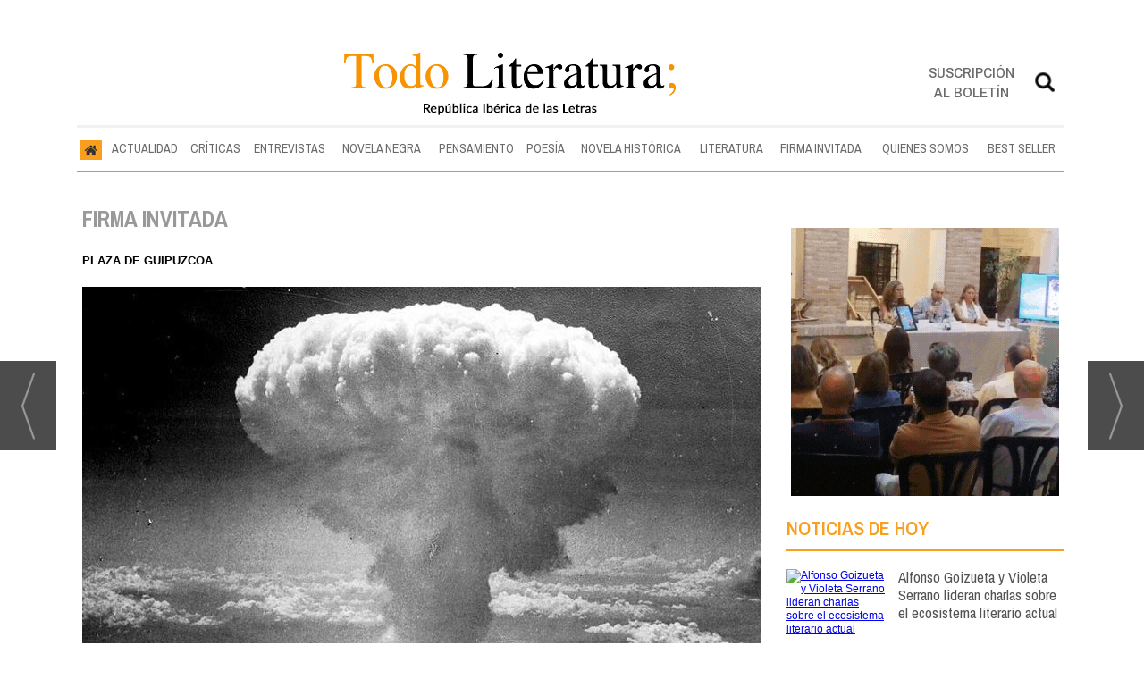

--- FILE ---
content_type: text/html; charset=UTF-8
request_url: https://www.todoliteratura.es/noticia/57000/firma-invitada/tiempos-dificiles.html
body_size: 17961
content:
<!DOCTYPE html>
<html lang="es"><head>
<meta http-equiv="Content-Type" content="text/html; charset=UTF-8" />

<title>TIEMPOS DIFÍCILES | Todoliteratura</title>
<meta name="robots" content="index, follow, max-image-preview:large" />
<script>var auto_link_ed = true;</script>
<meta http-equiv="refresh" content="300" />
<base href="https://www.todoliteratura.es/"/>
<meta name="description" content="La mejor estrategia para seguir pareciendo joven es no cambiar de peinado. En mi caso he llevado esta premisa al paroxismo. Dice mi madre (un beso amá) que nací con un flequillo indomable, negro e hirsuto. Y sigo así de áspera y rasposa. Bueno, tampoco me lo tomes al pie de la letra." />
<meta name='keywords' content="tiempos,difíciles" />
<meta name='news_keywords' content="tiempos,difíciles" />
<meta property="article:tag" content="Elvis Presley"/>
<meta property="article:tag" content="Yesterday"/>
<meta property="article:tag" content="The Beatles"/>
<meta property="article:tag" content="pildorazo"/>
<meta property="article:tag" content="artículo de opinión"/>
<meta property="article:tag" content="Plaza de Guipúzcoa"/>
<meta property="article:tag" content="Tiempos difíciles"/>
<meta property="article:tag" content="humor"/>
<meta property="article:tag" content="guerra nuclear"/>
<meta property="article:tag" content="cuídate"/>
<meta name="author" content="Todoliteratura" />
<link rel="canonical" href="https://www.todoliteratura.es/noticia/57000/firma-invitada/tiempos-dificiles.html" />
<link rel="amphtml" href="https://www.todoliteratura.es/mvc/amp/noticia/57000/" /> 
<link rel="alternate" media="handheld" href="https://www.todoliteratura.es/movil/noticia/57000/firma-invitada/tiempos-dificiles.html" />
<meta property="og:image" content="https://www.todoliteratura.es/fotos/1/Nagasakibomb.jpg" />
<link rel="preload" as="image" href="https://www.todoliteratura.es/fotos/1/Nagasakibomb_thumb_760.jpg" fetchpriority="high" crossorigin="anonymous">
<meta property="og:site_name" content="Todoliteratura" />
<meta property="og:type" content="article" />
<meta property="og:title" content="TIEMPOS DIFÍCILES" />
<meta property="og:url" content="https://www.todoliteratura.es/noticia/57000/firma-invitada/tiempos-dificiles.html" />
<meta property="og:description" content="La mejor estrategia para seguir pareciendo joven es no cambiar de peinado. En mi caso he llevado esta premisa al paroxismo. Dice mi madre (un beso amá) que nací con un flequillo indomable, negro e hirsuto. Y sigo así de áspera y rasposa. Bueno, tampoco me" />
<meta name='twitter:card' content='summary_large_image'><meta name='twitter:image:src' content='https://www.todoliteratura.es/fotos/1/Nagasakibomb.jpg'>
<meta name="twitter:site" content="@Todoliteratura" />
<meta name="twitter:creator" content="" />
<meta name="twitter:title" content="TIEMPOS DIFÍCILES" />
<meta name="twitter:description" content="La mejor estrategia para seguir pareciendo joven es no cambiar de peinado. En mi caso he llevado esta premisa al paroxismo. Dice mi madre (un beso amá) que nací con un flequillo indomable, negro e hirsuto. Y sigo así de áspera y rasposa. Bueno, tampoco me" />
<!-- Global site tag (gtag.js) - Google Analytics -->
<script async src="https://www.googletagmanager.com/gtag/js?id=G-16YKGG7RTG"></script>
<script>
  window.dataLayer = window.dataLayer || [];
  function gtag(){dataLayer.push(arguments);}
  gtag('js', new Date());

  gtag('config', 'G-16YKGG7RTG');
</script>



<link rel="preconnect" href="https://cmp.inmobi.com" crossorigin="">

<link rel="preconnect dns-prefetch" href="https://www.googletagmanager.com">
<link rel="preconnect dns-prefetch" href="https://www.google-analytics.com">

<link rel="preload" as="style" href="//fonts.googleapis.com/css2?family=Archivo+Narrow:ital,wght@0,400;0,500;0,600;0,700;1,400;1,500;1,600;1,700&display=swap" onload="this.onload=null;this.rel='stylesheet'">
<link rel="preload" as="style" href="//fonts.googleapis.com/css2?family=Rozha+One&display=swap" onload="this.onload=null;this.rel='stylesheet'">
<noscript>
    <link href="//fonts.googleapis.com/css2?family=Archivo+Narrow:ital,wght@0,400;0,500;0,600;0,700;1,400;1,500;1,600;1,700&display=swap" rel='stylesheet'>
    <link href="//fonts.googleapis.com/css2?family=Rozha+One&display=swap" rel='stylesheet'>
</noscript>

<script type="text/javascript" src="https://ads.vidoomy.com/todoliteraturaes_26446.js" async></script>


<script src="//d3u598arehftfk.cloudfront.net/prebid_hb_37256_28803.js" async></script>



<!-- InMobi Choice. Consent Manager Tag v3.0 (for TCF 2.2) -->
<script type="text/javascript" async=true>
(function() {
  var host = window.location.hostname;
  var element = document.createElement("script");
  var firstScript = document.getElementsByTagName("script")[0];
  var url = "https://cmp.inmobi.com"
    .concat("/choice/", "V26Zs4bdy77XV", "/", host, "/choice.js?tag_version=V3");
  var uspTries = 0;
  var uspTriesLimit = 3;
  element.async = true;
  element.type = "text/javascript";
  element.src = url;

  firstScript.parentNode.insertBefore(element, firstScript);

  function makeStub() {
    var TCF_LOCATOR_NAME = "__tcfapiLocator";
    var queue = [];
    var win = window;
    var cmpFrame;

    function addFrame() {
      var doc = win.document;
      var otherCMP = !!(win.frames[TCF_LOCATOR_NAME]);

      if (!otherCMP) {
        if (doc.body) {
          var iframe = doc.createElement("iframe");

          iframe.style.cssText = "display:none";
          iframe.name = TCF_LOCATOR_NAME;
          doc.body.appendChild(iframe);
        } else {
          setTimeout(addFrame, 5);
        }
      }
      return !otherCMP;
    }

    function tcfAPIHandler() {
      var gdprApplies;
      var args = arguments;

      if (!args.length) {
        return queue;
      } else if (args[0] === "setGdprApplies") {
        if (
          args.length > 3 &&
          args[2] === 2 &&
          typeof args[3] === "boolean"
        ) {
          gdprApplies = args[3];
          if (typeof args[2] === "function") {
            args[2]("set", true);
          }
        }
      } else if (args[0] === "ping") {
        var retr = {
          gdprApplies: gdprApplies,
          cmpLoaded: false,
          cmpStatus: "stub"
        };

        if (typeof args[2] === "function") {
          args[2](retr);
        }
      } else {
        if(args[0] === "init" && typeof args[3] === "object") {
          args[3] = Object.assign(args[3], { tag_version: "V3" });
        }
        queue.push(args);
      }
    }

    function postMessageEventHandler(event) {
      var msgIsString = typeof event.data === "string";
      var json = {};

      try {
        if (msgIsString) {
          json = JSON.parse(event.data);
        } else {
          json = event.data;
        }
      } catch (ignore) {}

      var payload = json.__tcfapiCall;

      if (payload) {
        window.__tcfapi(
          payload.command,
          payload.version,
          function(retValue, success) {
            var returnMsg = {
              __tcfapiReturn: {
                returnValue: retValue,
                success: success,
                callId: payload.callId
              }
            };
            if (msgIsString) {
              returnMsg = JSON.stringify(returnMsg);
            }
            if (event && event.source && event.source.postMessage) {
              event.source.postMessage(returnMsg, "*");
            }
          },
          payload.parameter
        );
      }
    }

    while (win) {
      try {
        if (win.frames[TCF_LOCATOR_NAME]) {
          cmpFrame = win;
          break;
        }
      } catch (ignore) {}

      if (win === window.top) {
        break;
      }
      win = win.parent;
    }
    if (!cmpFrame) {
      addFrame();
      win.__tcfapi = tcfAPIHandler;
      win.addEventListener("message", postMessageEventHandler, false);
    }
  };

  makeStub();

  var uspStubFunction = function() {
    var arg = arguments;
    if (typeof window.__uspapi !== uspStubFunction) {
      setTimeout(function() {
        if (typeof window.__uspapi !== "undefined") {
          window.__uspapi.apply(window.__uspapi, arg);
        }
      }, 500);
    }
  };

  var checkIfUspIsReady = function() {
    uspTries++;
    if (window.__uspapi === uspStubFunction && uspTries < uspTriesLimit) {
      console.warn("USP is not accessible");
    } else {
      clearInterval(uspInterval);
    }
  };

  if (typeof window.__uspapi === "undefined") {
    window.__uspapi = uspStubFunction;
    var uspInterval = setInterval(checkIfUspIsReady, 6000);
  }
})();
</script>
<!-- End InMobi Choice. Consent Manager Tag v3.0 (for TCF 2.2) -->

<script type="text/javascript" src="https://player.viads.com/tag/load-107921.js" async charset="UTF-8"></script>
<link rel="preload" as="style" href="https://www.todoliteratura.es/editmaker_noticia.css" type="text/css"  onload="this.onload=null;this.rel='stylesheet'"/>
<noscript><link href="https://www.todoliteratura.es/editmaker_noticia.css" rel="stylesheet" type="text/css" ></noscript><script type="text/javascript" src="https://www.todoliteratura.es/editmaker_noticia.js" ></script>
<script type="text/javascript">

$(document).ready(function(){
	var altura = $('#id_menu_1').offset().top;
	
	$(window).on('scroll', function(){
		if ( $(window).scrollTop() > altura ){
			$('#id_menu_1').addClass('menuFijoArriba');
			$('#enlacePortadaLogo ').addClass('enlacePortadaLogo ');
		} else {
                    $('#id_menu_1').removeClass('menuFijoArriba');
                    $('#enlacePortadaLogo ').removeClass('enlacePortadaLogo ');
		}
	});
 
});
</script>


<script>
function openNav() {
	var navs = document.getElementsByClassName('myNavs');
	for(var i = 0; i < navs.length; i++)
	{
	   navs.item(i).style.height = "48%";
	}
}

function closeNav() {
    var navs = document.getElementsByClassName('myNavs');
	for(var i = 0; i < navs.length; i++)
	{
	   navs.item(i).style.height = "0%";
	}
}
</script>

<script>
$(document).ready(function(){
  $('#noticias_firmante .n1.info_firmante .foto_firmante').insertBefore(($('#noticias_firmante .n1.info_firmante .numero_articulos')));
  
   $('#noticias_firmante .n1.info_firmante .foto_firmante').show();
});
</script>


<script type="text/javascript">
	;(function( w ){
	"use strict";
	if( !w.loadCSS ){
	w.loadCSS = function(){};
	}
	var rp = loadCSS.relpreload = {};
	rp.support = (function(){
	var ret;
	try {
	ret = w.document.createElement( "link" ).relList.supports( "preload" );
	} catch (e) {
	ret = false;
	}
	return function(){
	return ret;
	};
	})();
	rp.bindMediaToggle = function( link ){
	var finalMedia = link.media || "all";
	function enableStylesheet(){
	if( link.addEventListener ){
	link.removeEventListener( "load", enableStylesheet );
	} else if( link.attachEvent ){
	link.detachEvent( "onload", enableStylesheet );
	}
	link.setAttribute( "onload", null );
	link.media = finalMedia;
	}
	if( link.addEventListener ){
	link.addEventListener( "load", enableStylesheet );
	} else if( link.attachEvent ){
	link.attachEvent( "onload", enableStylesheet );
	}
	setTimeout(function(){
	link.rel = "stylesheet";
	link.media = "only x";
	});
	setTimeout( enableStylesheet, 3000 );
	};
	rp.poly = function(){
	if( rp.support() ){
	return;
	}
	var links = w.document.getElementsByTagName( "link" );
	for( var i = 0; i < links.length; i++ ){
	var link = links[ i ];
	if( link.rel === "preload" && link.getAttribute( "as" ) === "style" && !link.getAttribute( "data-loadcss" ) ){
	link.setAttribute( "data-loadcss", true );
	rp.bindMediaToggle( link );
	}
	}
	};
	if( !rp.support() ){
	rp.poly();
	var run = w.setInterval( rp.poly, 500 );
	if( w.addEventListener ){
	w.addEventListener( "load", function(){
	rp.poly();
	w.clearInterval( run );
	} );
	} else if( w.attachEvent ){
	w.attachEvent( "onload", function(){
	rp.poly();
	w.clearInterval( run );
	} );
	}
	}
	if( typeof exports !== "undefined" ){
	exports.loadCSS = loadCSS;
	}
	else {
	w.loadCSS = loadCSS;
	}
	}( typeof global !== "undefined" ? global : this ) );
	</script>

<script type="text/javascript">var idnoti = '57000';</script>
<script src='https://www.google.com/recaptcha/api.js'  async defer></script><script type="application/ld+json">
{
"@context": "https://schema.org",
"@graph": [
{
"@id": "https:\/\/www.todoliteratura.es\/#organization",
"@type": "Organization",
"name": "Todoliteratura",
"url": "https:\/\/www.todoliteratura.es\/",
"logo": {
"@type": "ImageObject",
"@id": "https:\/\/www.todoliteratura.es\/#logo",
"url": "https:\/\/www.todoliteratura.es\/imagenes\/cabecera-movil-01.jpg",
"width": 112,
"height": 112
}
},
{
"@type": "BreadcrumbList",
"itemListElement": [
{
"@type": "ListItem",
"position": 1,
"item": {
"@id": "https:\/\/www.todoliteratura.es\/",
"name": "Todoliteratura"
}
}
,{
"@type": "ListItem",
"position": 2,
"item": {
"@id": "https:\/\/www.todoliteratura.es\/literatura",
"name": "LITERATURA"
}
},{
"@type": "ListItem",
"position": 3,
"item": {
"@id": "https:\/\/www.todoliteratura.es\/firma-invitada",
"name": "FIRMA INVITADA"
}
}
]
},
{
"@type": "NewsArticle",
"@id": "https:\/\/www.todoliteratura.es\/noticia\/57000\/firma-invitada\/tiempos-dificiles.html#news",
"mainEntityOfPage": {
"@type": "WebPage",
"@id": "https:\/\/www.todoliteratura.es\/noticia\/57000\/firma-invitada\/tiempos-dificiles.html"
},
"url": "https:\/\/www.todoliteratura.es\/noticia\/57000\/firma-invitada\/tiempos-dificiles.html",
"headline": "TIEMPOS DIFÍCILES",
"datePublished": "2022-10-11T07:01:14Z",
"dateModified": "2022-10-11T08:36:36Z",
"image": {
"@type": "ImageObject",
"url": "https:\/\/www.todoliteratura.es\/fotos\/1\/Nagasakibomb.jpg",
"height": 621,
"width": 800
},
"publisher": { "@id": "https:\/\/www.todoliteratura.es\/#organization" }
,
"author": [{"@type":"Person","name":"Begoña Ameztoy","url":"https:\/\/www.todoliteratura.es\/begona-ameztoy\/autor\/251\/","jobTitle":""}]
,
"articleBody": "Puedo ser ácida y esquiva, pero con momentos aislados de afable cordialidad. El siguiente truco para aparentar lo joven que ya no eres, es mantenerte en la onda y seguir las tendencias que exige la moda. No solo en tus looks, zapatitos, modelitos, escotitos, sino sobre todo en las actitudes y la manera de relacionarte. O sea, mucho colegueo con las amiguis, parecer enrollada, todo okey, be cool, jiji,jajá, ya me entiendes. Ni siquiera importa que en el Spotify hayas seleccionado a Elvis Presley, el “Yesterday” de los Beatles y música de los ochenta. Eso es a tu bola y nadie se entera. Hasta aquí estamos de acuerdo. Lo que me flipa es esa nueva expresión que se dice ahora para despedirse. Después del “venga, nos vemos” “ciao, te llamo” y ese “agur, seguimos en contacto” (tan bilbaíno) te sueltan un “cuídate” ¿Cuídate? Joder, tío ¿qué pasa? ¿me ves mala cara? No sabes si es una recomendación o una amenaza. Me parece de muy mal gusto con una guerra nuclear en ciernes. Menos mal que tenemos al alto comisionado Borrell disfrazado de Anacleto, agente secreto, controlando el chiringuito OTAN del escudo antimisiles. Vade Retro, satanás. Puedes comprar los libros de Begoña Ameztoy en:"
,
"about": "La mejor estrategia para seguir pareciendo joven es no cambiar de peinado. En mi caso he llevado esta premisa al paroxismo. Dice mi madre (un beso amá) que nací con un flequillo indomable, negro e hirsuto. Y sigo así de áspera y rasposa. Bueno, tampoco me lo tomes al pie de la letra."
,
"keywords": "Elvis Presley, Yesterday, The Beatles, pildorazo, artículo de opinión, Plaza de Guipúzcoa, Tiempos difíciles, humor, guerra nuclear, cuídate"

}
]
}
</script>
</head>
<body>

<div class="centerdiv">
<div id="MES"></div>
<table><tbody>
<tr>
<td class="editmaker">
<div id="MSC">
<!-- menu 30 -->

<!-- fin menu -->

<!-- menu 21 -->
<table id="id_menu_21" data-id="21" class='menu horizontal editMenuEdit hor_1 est_1'><tr>
<td>        <div class="tableModulo" id="id_modulo_69">
			<div class="tableModuloIn">
							</div>
        </div>
        </td>
</tr>
</table>
<!-- fin menu -->

<!-- menu 24 -->
<table id="id_menu_24" data-id="24" class='menu horizontal editMenuEdit hor_1 est_1'><tr>
<td class="titulo"><br></td>
</tr></table><table class="menu hor_1 est_1"><tr>
</tr></table><table class="menu hor_1 est_1"><tr>
<td class="titulo"><br></td>
</tr>
</table>
<!-- fin menu -->
</div>
<div id="C">
<!-- CABECERA -->
<table class="cabecera" style="height:100px;background:url(https://www.todoliteratura.es/imagenes/cabecera-portada-01.jpg);background-repeat:no-repeat;"><tr><td class="izq" onclick="window.location='https://www.todoliteratura.es/'"><img id="img_cabecera" src="https://www.todoliteratura.es/imagenes/cabecera-portada-01.jpg" alt="www.todoliteratura.es" /></td><td align="right">
<!-- menu 12 -->
<table id="id_menu_12" data-id="12" class='menu en_cabecera horizontal editMenuEdit hor_1 est_1'><tr>
<td class="con_publi menu__1 id_publi_51"  ><div style="width:20px;"></div></td>
<td class="con_publi menu__1 id_publi_51"  ><div style="width:20px;"></div></td>
<td class="con_publi menu__1 id_publi_51"  ><div style="width:20px;"></div></td>
<td class="con_publi menu__1 id_publi_82"><style>

.sus-btn {
    padding-top: 5px!important;
}
</style>
<a onclick="javascript:window.open(this.href,'', 'menubar=no,toolbar=no,resizable=yes,scrollbars=yes,height=550,width=424');return false;" class="sus-btn" href="boletines/formulario-altas-bajas.asp?operacion=alta&id_boletin=1" target="_blank" >Suscripción al boletín</a></td>
<td class="con_publi menu__1 id_publi_51"  ><div style="width:20px;"></div></td>
<td class="con_publi menu__1 id_publi_50"  ><div class="myNavs overlay">
  <a href="javascript:void(0)" class="closebtn" onclick="closeNav()">×</a>
  <div class="overlay-content">
    <div class="buscador">
<form name="peqbus" action="/busquedas/procesabusqueda.asp" method="post" target="_self" class="form1">
<input type="text" name="cadena" placeholder="¿Qué estás buscando?" class="input1 campo-buscar">
<input type="button" value="Buscar" class="boton1 boton_buscador_simple buscar">
<input type="hidden" name="edi">
<input type="hidden" name="como" value="2">
<input type="hidden" value="indiferente" name="fecha">
<input type="hidden" name="q_seccion" value="-1">
<input type="hidden" value="2" name="orden">
<input type="hidden" name="mostrar" value="50">
<input type="hidden" value="1" name="pagina_actual">
</form></div>
  </div>
</div>
<span style="font-size:30px;cursor:pointer" onclick="openNav()"><img src="imagenes/btn-search.png" width="28px"; ></span></td>
</tr>
</table>
<!-- fin menu -->
</td></tr></table>
<!-- FIN DE CABECERA -->
</div>
<div id="MBC">
<!-- menu 1 -->
<table id="id_menu_1" data-id="1" class='menu horizontal editMenuEdit hor_25 est_25'><tr>
<td class="con_img"><a href="https://www.todoliteratura.es/" target="_self" title="Inicio"><img src="https://www.todoliteratura.es/imagenes/home.jpg" alt="Inicio" /></a></td>
<td><a href="https://www.todoliteratura.es/actualidad" target="_self" title="ACTUALIDAD">ACTUALIDAD</a></td>
<td><a href="https://www.todoliteratura.es/criticas" target="_self" title="CRÍTICAS">CRÍTICAS</a></td>
<td><a href="https://www.todoliteratura.es/entrevistas" target="_self" title="ENTREVISTAS">ENTREVISTAS</a></td>
<td><a href="https://www.todoliteratura.es/novela-negra" target="_self" title="NOVELA NEGRA">NOVELA NEGRA</a></td>
<td><a href="https://www.todoliteratura.es/pensamiento" target="_self" title="PENSAMIENTO">PENSAMIENTO</a></td>
<td><a href="https://www.todoliteratura.es/poesia" target="_self" title="POESÍA">POESÍA</a>
<!-- menu 32 -->
<table id="id_menu_32" data-id="32" class='hijo Hvertical editMenuEdit ver_26 est_26'>
<tr><td><a href="https://www.todoliteratura.es/el-rincon-de-la-poesia" target="_self" title="EL RINC&#211;N DE LA POES&#205;A" >EL RINC&#211;N DE LA POES&#205;A</a></td></tr>
</table>
<!-- fin menu -->
</td>
<td><a href="https://www.todoliteratura.es/novela-historica" target="_self" title="NOVELA HISTÓRICA">NOVELA HISTÓRICA</a></td>
<td><a href="https://www.todoliteratura.es/literatura" target="_self" title="LITERATURA">LITERATURA</a>
<!-- menu 18 -->
<table id="id_menu_18" data-id="18" class='hijo Hvertical editMenuEdit ver_26 est_26'>
<tr><td><a href="https://www.todoliteratura.es/recomendados" target="_self" title="RECOMENDADOS">RECOMENDADOS</a></td></tr>
<tr><td><a href="https://www.todoliteratura.es/literatura/historia" target="_self" title="HISTORIA">HISTORIA</a></td></tr>
<tr><td><a href="https://www.todoliteratura.es/politica" target="_self" title="POL&#205;TICA">POL&#205;TICA</a></td></tr>
<tr><td><a href="https://www.todoliteratura.es/literatura/waverley" target="_self" title="WAVERLEY" >WAVERLEY</a></td></tr>
<tr><td><a href="https://www.todoliteratura.es/literatura/juvenil-e-infantil" target="_self" title="JUVENIL E INFANTIL">JUVENIL E INFANTIL</a></td></tr>
<tr><td><a href="https://www.todoliteratura.es/literatura/letras-y-espias" target="_self" title="LETRAS Y ESP&#205;AS" >LETRAS Y ESP&#205;AS</a></td></tr>
<tr><td><a href="https://www.todoliteratura.es/descubriendo-al-escritor" target="_self" title="DESCUBRIENDO AL ESCRITOR" >DESCUBRIENDO AL ESCRITOR</a></td></tr>
<tr><td><a href="https://www.todoliteratura.es/literatura/ebook" target="_self" title="EBOOK">EBOOK</a></td></tr>
<tr><td><a href="https://www.todoliteratura.es/literatura/eventos" target="_self" title="EVENTOS">EVENTOS</a></td></tr>
<tr><td><a href="https://www.todoliteratura.es/literatura/thriller" target="_self" title="THRILLER">THRILLER</a></td></tr>
<tr><td><a href="https://www.todoliteratura.es/literatura/comic" target="_self" title="CÓMIC">CÓMIC</a></td></tr>
<tr><td><a href="https://www.todoliteratura.es/literatura/cartelera" target="_self" title="CARTELERA">CARTELERA</a></td></tr>
<tr><td><a href="https://www.todoliteratura.es/literatura/escenarios" target="_self" title="ESCENARIOS">ESCENARIOS</a></td></tr>
<tr><td><a href="https://www.todoliteratura.es/literatura/presentaciones" target="_self" title="PRESENTACIONES">PRESENTACIONES</a></td></tr>
<tr><td><a href="https://www.todoliteratura.es/el-ambigu-del-director" target="_self" title="EL AMBIG&#218; DEL DIRECTOR">EL AMBIG&#218; DEL DIRECTOR</a></td></tr>
<tr><td><a href="https://www.todoliteratura.es/literatura/lenguas-cooficiales-del-estado" target="_self" title="LENGUAS COOFICIALES DEL ESTADO" >LENGUAS COOFICIALES DEL ESTADO</a></td></tr>
<tr><td><a href="https://www.todoliteratura.es/literatura/exposiciones" target="_self" title="EXPOSICIONES">EXPOSICIONES</a></td></tr>
<tr><td><a href="https://www.todoliteratura.es/literatura/otros" target="_self" title="OTROS">OTROS</a></td></tr>
<tr><td><a href="https://www.todoliteratura.es/literatura/musica" target="_self" title="MÚSICA">MÚSICA</a></td></tr>
<tr><td><a href="https://www.todoliteratura.es/literatura/los-imprescindibles" target="_self" title="LOS IMPRESCINDIBLES">LOS IMPRESCINDIBLES</a></td></tr>
<tr><td><a href="https://www.todoliteratura.es/literatura/latinoamerica" target="_self" title="LATINOAM&#201;RICA" >LATINOAM&#201;RICA</a></td></tr>
<tr><td><a href="https://www.todoliteratura.es/literatura/internacional" target="_self" title="INTERNACIONAL" >INTERNACIONAL</a></td></tr>
<tr><td><a href="https://www.todoliteratura.es/literatura/ahi-lo-dejo" target="_self" title="&#161;AH&#205; LO DEJO!" >&#161;AH&#205; LO DEJO!</a></td></tr>
<tr><td><a href="https://www.todoliteratura.es/literatura/la-tertulia-del-hule" target="_self" title="LA TERTULIA DEL HULE" >LA TERTULIA DEL HULE</a></td></tr>
</table>
<!-- fin menu -->
</td>
<td><a href="https://www.todoliteratura.es/firma-invitada" target="_self" title="FIRMA INVITADA">FIRMA INVITADA</a></td>
<td><a href="https://www.todoliteratura.es/quienes-somos" target="_self" title="QUIENES SOMOS">QUIENES SOMOS</a>
<!-- menu 17 -->
<table id="id_menu_17" data-id="17" class='hijo Hvertical editMenuEdit ver_26 est_26'>
<tr><td><a href="https://www.todoliteratura.es/firmantes/" target="_self" title="AUTORES">AUTORES</a></td></tr>
<tr><td><a href="https://www.todoliteratura.es/quienes-somos/staff" target="_self" title="STAFF">STAFF</a></td></tr>
</table>
<!-- fin menu -->
</td>
<td><a href="https://www.todoliteratura.es/best-seller" target="_self" title="BEST SELLER">BEST SELLER</a></td>
</tr>
</table>
<!-- fin menu -->

<!-- menu 19 -->
<table id="id_menu_19" data-id="19" class='menu horizontal editMenuEdit hor_1 est_1'><tr>
<td class="titulo"><br></td>
</tr></table><table class="menu hor_1 est_1"><tr>
<td class="con_publi menu__1 id_publi_121"><!-- <script async src="https://securepubads.g.doubleclick.net/tag/js/gpt.js"></script>
<script>
  window.googletag = window.googletag || {cmd: []};
  googletag.cmd.push(function() {
    googletag.defineSlot('/22908122590,22813605988/todoliteratura.es/header_display', [[728, 90], [990, 90], [980, 90], [970, 90]], 'div-gpt-ad-1744704448738-0').addService(googletag.pubads());
    googletag.pubads().enableSingleRequest();
    googletag.pubads().collapseEmptyDivs();
    googletag.enableServices();
  });
</script>-->
<!-- /22908122590,22813605988/todoliteratura.es/header_display -->
<!--<div id='div-gpt-ad-1744704448738-0' style='min-width: 728px; min-height: 90px;'>
  <script>
    googletag.cmd.push(function() { googletag.display('div-gpt-ad-1744704448738-0'); });
  </script>
</div>--></td>
</tr></table><table class="menu hor_1 est_1"><tr>
<td class="titulo"><br></td>
</tr>
</table>
<!-- fin menu -->
</div>
<table class="colapsada" id="colaps"><tbody>
<tr>

<td class="sinpadding"></td>

<td class="SMD"></td>

</tr>

<tr>

<td class="ccentro">
<div id="TCC"></div>
<div id="NC">
<!-- noticia -->
<div class="n1 sin_borde dentroNoticia" data-id="57000"><form><input type="hidden" id="id_seccion_actual" value="199" /></form><div class='navegacion'><a href="https://www.todoliteratura.es/firma-invitada" class="seccion" style="display:block;">FIRMA INVITADA</a>
</div>
<h3 class="antesubtitulo antetit"><h5>PLAZA DE GUIPUZCOA</h5></h3>
<div class="centerdiv"><table class="foto posF-1 fotoCentrada"><tr><td><div class="fotodiv"><a href='https://www.todoliteratura.es/fotos/1/Nagasakibomb.jpg' class='fancybox conlupa' data-fancybox='images'><img src='https://www.todoliteratura.es/fotos/1/Nagasakibomb_thumb_760.jpg' width="760" height="590" title="Hongo nuclear" alt="Hongo nuclear" /><div class='ampliarcontent'><div class='txtampliar'>Ampliar</div><div class='lupampliar'></div></div></a><script>jQuery(function ($) {$( document ).ready(function() {$(".fancyboxPrincipal").fancybox({
 image : {
  protect: true
 }
});
 }); });</script></div></td></tr><tr><td class="pie" style="width:760px;">Hongo nuclear</td></tr></table></div class="centerdiv"><div title="noticia 57000"><h1 class="titulo">TIEMPOS DIFÍCILES</h1></div>
<div class='firmante' id='firmante_251'><div class='foto_firmante' style='float:left;margin:5px;'><img src='https://www.todoliteratura.es/imagenes/firmantes/begona-2020-7.jpg'></div>Por <a href='https://www.todoliteratura.es/begona-ameztoy/autor/251/' class='enlace'><span class='nombre_firmante'>Begoña Ameztoy</span></a>
</div><div class='ulthora fecha_publicacion'> <span class="dia_mes_anno">martes 11 de octubre de 2022</span><span class="sepF">, </span><span class="hora_minutos">08:01h</span></div>
<div class='ulthora fecha_publicacion fecha_modificacion'><span class="leyendaMod">Actualizado el: </span><span class="dia_mes_anno">11 de octubre de 2022</span><span class="sepF">, </span><span class="hora_minutos">09:36h</span></div>
<div class="social">
		<ul>
<iframe src="https://www.facebook.com/plugins/like.php?href=https://www.todoliteratura.es/noticia/57000/firma-invitada/tiempos-dificiles.html&width=156&layout=button_count&action=like&size=large&share=false&height=21&appId" width="156" height="35" style="border:none;overflow:hidden" scrolling="no" frameborder="0" allowfullscreen="true" allow="autoplay; clipboard-write; encrypted-media; picture-in-picture; web-share"></iframe>


			<li><a onclick="javascript:window.open(this.href,'', 'menubar=no,toolbar=no,resizable=yes,scrollbars=yes,height=600,width=600');return false;"  href="https://www.facebook.com/sharer/sharer.php?app_id=113869198637480&sdk=joey&u=https://www.todoliteratura.es/noticia/57000/firma-invitada/tiempos-dificiles.html" target="blank"  class="fa fa-facebook-square"></a></li>

			<li><a onclick="javascript:window.open(this.href,'', 'menubar=no,toolbar=no,resizable=yes,scrollbars=yes,height=600,width=600');return false;"  href="https://twitter.com/share?https://www.todoliteratura.es/noticia/57000/firma-invitada/tiempos-dificiles.html&text=TIEMPOS%20DIF%C3%8DCILES" target="_blank" class="fa fa-twitter-square"></a>
<script type='text/javascript' src='//platform.twitter.com/widgets.js'></script>
</li>

<li><a onclick="javascript:window.open(this.href,'', 'menubar=no,toolbar=no,resizable=yes,scrollbars=yes,height=600,width=600');return false;" href="https://web.whatsapp.com/send?text=https://www.todoliteratura.es/noticia/57000/firma-invitada/tiempos-dificiles.html" target="_blank" class="fa fa-whatsapp"></a></li>
</ul>
</div>
<div class="entradilla"><p>La mejor estrategia para seguir pareciendo joven es no cambiar de peinado. En mi caso he llevado esta premisa al paroxismo. Dice mi madre (un beso amá) que nací con un flequillo indomable, negro e hirsuto. Y sigo así de áspera y rasposa. Bueno, tampoco me lo tomes al pie de la letra.</p></div>
<div class="texto" id="textoNoticia"><p style="text-align: justify;">Puedo ser ácida y esquiva, pero con momentos aislados de afable cordialidad. El siguiente truco para aparentar lo joven que ya no eres, es mantenerte en la onda y seguir las tendencias que exige la moda. No solo en tus looks, zapatitos, modelitos, escotitos, sino sobre todo en las actitudes y la manera de relacionarte. O sea, mucho colegueo con las amiguis, parecer enrollada, todo okey, be cool, jiji,jajá, ya me entiendes. Ni siquiera importa que en el Spotify hayas seleccionado a Elvis Presley, el “Yesterday” de los Beatles y música de los ochenta. Eso es a tu bola y nadie se entera.</p>
<p style="text-align: justify;">Hasta aquí estamos de acuerdo. Lo que me flipa es esa nueva expresión que se dice ahora para despedirse. Después del “venga, nos vemos” “ciao, te llamo” y ese “agur, seguimos en contacto” (tan bilbaíno) te sueltan un “cuídate” ¿Cuídate? Joder, tío ¿qué pasa? ¿me ves mala cara? No sabes si es una recomendación o una amenaza. Me parece de muy mal gusto con una guerra nuclear en ciernes. Menos mal que tenemos al alto comisionado Borrell disfrazado de Anacleto, agente secreto, controlando el chiringuito OTAN del escudo antimisiles. Vade Retro, satanás.</p>
<h3><strong>Puedes comprar los libros de Begoña Ameztoy en:</strong></h3>
<p> </p>
<div style="text-align: center;"><a href="http://www.casadellibro.com/homeAfiliado?ca=6677&amp;isbn=9788417634551" target="_blank" rel="noopener noreferrer"><img src="/imagenes/logo_cuadrado_v1.jpg" border="0" alt="" loading="lazy" /> </a></div></div>
<div class="content-tags"><div class="tags"><a href="https://www.todoliteratura.es/tag/elvis-presley">Elvis Presley</a>
</div><div class="tags"><a rel="noindex nofollow" href="https://www.todoliteratura.es/tag/yesterday">Yesterday</a>
</div><div class="tags"><a href="https://www.todoliteratura.es/tag/the-beatles">The Beatles</a>
</div><div class="tags"><a href="https://www.todoliteratura.es/tag/pildorazo">pildorazo</a>
</div><div class="tags"><a href="https://www.todoliteratura.es/tag/articulo-de-opinion">artículo de opinión</a>
</div><div class="tags"><a href="https://www.todoliteratura.es/tag/plaza-de-guipuzcoa">Plaza de Guipúzcoa</a>
</div><div class="tags"><a rel="noindex nofollow" href="https://www.todoliteratura.es/tag/tiempos-dificiles">Tiempos difíciles</a>
</div><div class="tags"><a href="https://www.todoliteratura.es/tag/humor">humor</a>
</div><div class="tags"><a rel="noindex nofollow" href="https://www.todoliteratura.es/tag/guerra-nuclear">guerra nuclear</a>
</div><div class="tags"><a rel="noindex nofollow" href="https://www.todoliteratura.es/tag/cuidate">cuídate</a>
</div></div><script>$(function(){ $('#videos_noticia .videoWrapper .video-js').append('<div style="position: absolute;top: 0;left: 0;right: 0;height: 60px;"></div>')});</script>
<table style="width:100%;"><tr><td style="text-align:left;"><div class='interesa_noticia' id='capa_interesa_57000'>¿Te ha parecido interesante esta noticia? &nbsp;&nbsp;<a href="#" class="enlace ico_a_favor_noticia"><img src='https://www.todoliteratura.es/imagenes/ico_a_favor_on.gif'> Si (<span id="voto_pos">0</span>)</a>&nbsp;&nbsp;&nbsp;<a href="#" class="enlace ico_en_contra_noticia"><img src='https://www.todoliteratura.es/imagenes/ico_en_contra_on.gif'> No(<span id="voto_neg">0</span>)</a></div>
</td><td style="text-align:right;"></td></tr></table><div class="separador"></div>
</div>
<div style="clear:both"/>

<!-- menu 20 -->
<table id="id_menu_20" data-id="20" class='menu horizontal editMenuEdit hor_1 est_1'><tr>
<td class="titulo"><br></td>
<td class="con_publi menu__1 id_publi_53"  ><script type="text/javascript" src="//www.todoliteratura.es/boletines/formulario-altas-bajas.js"></script>

<form id="formulario_altas_bajas_boletin" method="post" action="//www.todoliteratura.es/boletines/procesa-altas-bajas.asp" target="_blank">
		<input type="hidden" name="ids_boletines" value="1">
		<input type="hidden" name="operacion" value="alta">
		<h3>Suscríbete a nuestro boletín de noticias</h3>
		
		<div class="bloque">
			E-Mail : <input type="text" name="mail" style="width:250px;">
		</div>
		
		<div class="bloque">
			<input type="checkbox" class="condiciones_boletin"> Acepto las <a href="https://www.todoliteratura.es/boletines/condiciones-boletin.asp" class="enlace" target="_blank">Condiciones de uso</a>
		</div>
		
		<div class="bloque">
			<center><input type="button" class="boton-alta-baja" value="Procesar solicitud"></center>
		</div>
		</form></td>
</tr></table><table class="menu hor_1 est_1"><tr>
<td class="con_publi menu__1 id_publi_118"  ><!-- BEGIN Todoliteratura.com/nativodesktopcibeles -->
<!-- Todoliteratura.com/nativodesktopcibeles -->
<div class="addoor-widget" id="addoor-widget-3080"></div>
<script type="text/javascript" src="//pubtags.addoor.net/lib/contags/contags.js"></script>
<!-- END Todoliteratura.com/nativodesktopcibeles -->
</td>
</tr></table><table class="menu hor_1 est_1"><tr>
</tr></table><table class="menu hor_1 est_1"><tr>
</tr></table><table class="menu hor_1 est_1"><tr>
</tr></table><table class="menu hor_1 est_1"><tr>
</tr></table><table class="menu hor_1 est_1"><tr>
</tr></table><table class="menu hor_1 est_1"><tr>
</tr></table><table class="menu hor_1 est_1"><tr>
</tr></table><table class="menu hor_1 est_1"><tr>
</tr>
</table>
<!-- fin menu -->

<div id="bloque_nrelacionadas"><h2>Noticias relacionadas</h2>
<div class="container">  <div class="row"><div class="col-editmaker-6 rel_cascada" >  <a href="https://www.todoliteratura.es/noticia/57708/firma-invitada/alta-sociedad.html"> <div style="background-image:url('https://www.todoliteratura.es/fotos/1/2022103111104328785_thumb_300.jpg')" class="fotoBackground" title="Alberto Núñez Feijóo"></div></a> <div class="n1"><span class="titulo"> <a href="https://www.todoliteratura.es/noticia/57708/firma-invitada/alta-sociedad.html">ALTA SOCIEDAD</a></span></div></div> <div class="col-editmaker-6 rel_cascada" >  <a href="https://www.todoliteratura.es/noticia/57236/firma-invitada/pasar-a-la-historia.html"> <div style="background-image:url('https://www.todoliteratura.es/fotos/1/1280px-AS332M1_Super_Puma_-_RIAT_2014_(center)_thumb_300.jpg')" class="fotoBackground" title="Super Puma"></div></a> <div class="n1"><span class="titulo"> <a href="https://www.todoliteratura.es/noticia/57236/firma-invitada/pasar-a-la-historia.html">PASAR A LA HISTORIA</a></span></div></div>   </div>   <div class="row"><div class="col-editmaker-4 rel_cascada" >  <a href="https://www.todoliteratura.es/noticia/56731/firma-invitada/gora-euskadi-libre.html"> <div style="background-image:url('https://www.todoliteratura.es/fotos/1/bermeo-euskadi_thumb_300.jpg')" class="fotoBackground" title="Estampa vasca"></div></a> <div class="n1"><span class="titulo"> <a href="https://www.todoliteratura.es/noticia/56731/firma-invitada/gora-euskadi-libre.html">GORA EUSKADI LIBRE</a></span></div></div> <div class="col-editmaker-4 rel_cascada" >  <a href="https://www.todoliteratura.es/noticia/56537/firma-invitada/pedir-perdon.html"> <div style="background-image:url('https://www.todoliteratura.es/fotos/1/MINISTRO_ALBARES_thumb_300.jpg')" class="fotoBackground" title="José Manuel Albares Bueno"></div></a> <div class="n1"><span class="titulo"> <a href="https://www.todoliteratura.es/noticia/56537/firma-invitada/pedir-perdon.html">PEDIR PERDÓN</a></span></div></div> <div class="col-editmaker-4 rel_cascada" >  <a href="https://www.todoliteratura.es/noticia/55378/firma-invitada/sexo-en-nueva-york-2.0.html"> <div style="background-image:url('https://www.todoliteratura.es/fotos/1/1200px-Sarah_Jessica_Parker_thumb_300.jpg')" class="fotoBackground" title="Sarah Jessica Parker"></div></a> <div class="n1"><span class="titulo"> <a href="https://www.todoliteratura.es/noticia/55378/firma-invitada/sexo-en-nueva-york-2.0.html">SEXO EN NUEVA YORK 2.0</a></span></div></div>   </div>   <div class="row"><div class="col-editmaker-6 rel_cascada" >  <a href="https://www.todoliteratura.es/noticia/54951/firma-invitada/viajes-a-ninguna-parte.html"> <div style="background-image:url('https://www.todoliteratura.es/fotos/1/Javi3r_Gurruchaga_thumb_300.jpg')" class="fotoBackground" title="Javier Gurruchaga"></div></a> <div class="n1"><span class="titulo"> <a href="https://www.todoliteratura.es/noticia/54951/firma-invitada/viajes-a-ninguna-parte.html">VIAJES A NINGUNA PARTE</a></span></div></div> <div class="col-editmaker-6 rel_cascada" >  <a href="https://www.todoliteratura.es/noticia/54628/firma-invitada/la-familia-bien-gracias.html"> <div style="background-image:url('https://www.todoliteratura.es/fotos/1/Duque_de_Edimburgo_thumb_300.jpg')" class="fotoBackground" title="El duque de Edimburgo"></div></a> <div class="n1"><span class="titulo"> <a href="https://www.todoliteratura.es/noticia/54628/firma-invitada/la-familia-bien-gracias.html">LA FAMILIA BIEN, GRACIAS</a></span></div></div>   </div> </div> </div>

<div class="comparte_noticia"></div>

<span id="comentariosED"></span><br /><span id="comentar_noticia_pleg"></span><script>function muestraBloqueComentarios(){$('#comentarios').show();$('#comentariosCollapsed').hide();}</script><div id='comentariosCollapsed' onclick="javascript:muestraBloqueComentarios();"><div class="plusComments">+</div><div class="plusCommentsTxt"><span class="enlace">0 comentarios</span></div></div><div id='comentarios' style="display:none"><ul><li><a href='#foros-asociados'><span id="etqComentarios">Comentarios</span></a></li></ul> <div id='foros-asociados' class="foros-asociados">
<div id="capa_formulario">
<form id="comentar_noticia" class="formComentarNoticia" method="post" action="/mvc/noticia/guardarComentario">
<input type="hidden" name="id_noticia" value="57000"  class="required form-control">
<div class="datosFromRow">
<div class="datosFromCol contF">
<div class="datosPer datosFromRow">
<div class="datosFromCol cajaP">
<input type="text" name="nombre"  class="required form-control" placeholder="Nombre" />
</div>
<div class="datosFromCol cajaP">
<input type="text" name="email" id="email_form" class="required validate-email form-control" placeholder="Email"  />
</div>
</div>
<div class="datosCom cajaP">
<textarea rows="5" placeholder="Escriba su comentario" name="comentario" id="comentario_form" class="required form-control"></textarea><br>
</div>
<div class="datosFromRow formFooter">
<label class="labelAceptoPolitica">
<input id="aceptoPolitica" type="checkbox" class="form-control" name="aceptoPolitica" value="1">
<span>He leído y acepto la <a href="/politica-de-cookies.asp" target="_blank">Política de Privacidad </a>(y el <a href="/condiciones_uso.asp" target="_blank">Aviso Legal</a>).</span>
</label>
<div class="datosFromCol g-recaptcha" data-sitekey="6Ldjly0UAAAAAKc9iQK6Qftjpjm-I7coMEsSJDJP">
</div>
<div class="datosFromCol envif">
<input type="submit" class="form-control btn btn-success" id="enviar_comentario" value="Enviar comentario">
</div>
</div>
</div>
<div class="datosLeg datosFromCol">
<strong>Normas de uso</strong><br />
<p>Esta es la opinión de los internautas, no de Todoliteratura</p>
<p>No está permitido verter comentarios contrarios a la ley o injuriantes.</p>
<p>La dirección de email solicitada en ningún caso será utilizada con fines comerciales.</p>
<p>Tu dirección de email no será publicada.</p>
<p>Nos reservamos el derecho a eliminar los comentarios que consideremos fuera de tema.</p>
</div>
</div>
</form>
<div class="mensajeForm" id="mensajeForm"></div>
</div></div></div><script type='text/javascript'>
jQuery(function ($){
(function() {
$('#comentarios').tabs();
})();
});
</script>

</div>
<div>
<!-- menu 23 -->
<table id="id_menu_23" data-id="23" class='menu horizontal editMenuEdit hor_1 est_1'><tr>
<td class="titulo"><br></td>
</tr></table><table class="menu hor_1 est_1"><tr>
</tr></table><table class="menu hor_1 est_1"><tr>
<td class="con_publi menu__1 id_publi_11"  ><div class="titulo-seccion">
    <a href="/entrevistas">ENTREVISTAS</a>
</div></td>
</tr></table><table class="menu hor_1 est_1"><tr>
</tr></table><table class="menu hor_1 est_1"><tr>
<td>        <div class="tableModulo" id="id_modulo_73">
			<div class="tableModuloIn">
									<div class="row">	
											<div class="elemento_modulo pos1" data-posicion="1" id="pos1_73">
							<div  data-id="62174" class="titular_abajo noticiaWrap ">
				        <div class="foto">
			<a  href="https://www.todoliteratura.es/noticia/62174/entrevistas/entrevista-a-jose-luis-munoz-casi-todos-los-personajes-de-mis-novelas-son-turbios-responden-a-los-arquetipos-de-la-novela-negra.html">
				<span class="superior"></span>
				<img loading="lazy"  src="https://www.todoliteratura.es/fotos/modulos/73/23/1_73_23_imagen-jose-luis-munoz.jpg" style="width:230px; height:125px;" alt="Entrevista a José Luis Muñoz: 'Casi todos los personajes de mis novelas son turbios, responden a los arquetipos de la novela negra'" title="Entrevista a José Luis Muñoz: 'Casi todos los personajes de mis novelas son turbios, responden a los arquetipos de la novela negra'" />
			</a>
					</div>
	    	       
        <div class="tituloWrap"><h2 class="titulo" ><a   href="https://www.todoliteratura.es/noticia/62174/entrevistas/entrevista-a-jose-luis-munoz-casi-todos-los-personajes-de-mis-novelas-son-turbios-responden-a-los-arquetipos-de-la-novela-negra.html">Entrevista a José Luis Muñoz: "<span style="text-align: inherit;">Casi todos los personajes de mis novelas son turbios, responden a los arquetipos de la novela negra"</span></a></h2></div>
    	            		        </div>						</div>
												<div class="elemento_modulo pos2" data-posicion="2" id="pos2_73">
							<div  data-id="62156" class="titular_abajo noticiaWrap  tieneVideos ">
				        <div class="foto">
			<a  href="https://www.todoliteratura.es/noticia/62156/entrevistas/entrevista-a-mayte-uceda-esta-en-cada-uno-utilizar-la-memoria-para-sanar-heridas-o-eternizarnos-en-la-discordia.html">
				<span class="superior"></span>
				<img loading="lazy" data-autoplay="kc3-d7A488o" src="https://www.todoliteratura.es/fotos/modulos/73/23/2_73_23_mayte-uceda-paralelos-p.jpg" style="width:230px; height:125px;" alt="Entrevista a Mayte Uceda: “Está en cada uno utilizar la memoria para sanar heridas o eternizarnos en la discordia”" title="Entrevista a Mayte Uceda: “Está en cada uno utilizar la memoria para sanar heridas o eternizarnos en la discordia”" />
			</a>
					</div>
	    	       
        <div class="tituloWrap"><h2 class="titulo" ><a   href="https://www.todoliteratura.es/noticia/62156/entrevistas/entrevista-a-mayte-uceda-esta-en-cada-uno-utilizar-la-memoria-para-sanar-heridas-o-eternizarnos-en-la-discordia.html">Entrevista a Mayte Uceda: “Está en cada uno utilizar la memoria para sanar heridas o eternizarnos en la discordia”</a></h2></div>
    	            		        </div>						</div>
												<div class="elemento_modulo pos3" data-posicion="3" id="pos3_73">
							<div  data-id="62131" class="titular_abajo noticiaWrap ">
				        <div class="foto">
			<a  href="https://www.todoliteratura.es/noticia/62131/entrevistas/jazmin-chi-la-mujer-que-construye-puentes-entre-el-exito-y-el-corazon-humano.html">
				<span class="superior"></span>
				<img loading="lazy"  src="https://www.todoliteratura.es/fotos/modulos/73/23/3_73_23_jazmin-chi-4.jpg" style="width:230px; height:125px;" alt="Jazmín Chi: la mujer que construye puentes entre el éxito y el corazón humano" title="Jazmín Chi: la mujer que construye puentes entre el éxito y el corazón humano" />
			</a>
					</div>
	    	       
        <div class="tituloWrap"><h2 class="titulo" ><a   href="https://www.todoliteratura.es/noticia/62131/entrevistas/jazmin-chi-la-mujer-que-construye-puentes-entre-el-exito-y-el-corazon-humano.html">Jazmín Chi: la mujer que construye puentes entre el éxito y el corazón humano</a></h2></div>
    	            		        </div>						</div>
											</div>
										<div class="row">	
											<div class="elemento_modulo pos4" data-posicion="4" id="pos4_73">
							<div  data-id="62111" class="titular_abajo noticiaWrap  tieneVideos ">
				        <div class="foto">
			<a  href="https://www.todoliteratura.es/noticia/62111/entrevistas/luis-bacigalupo-reivindico-la-comedia-como-el-lugar-del-chiste-la-replica-el-retruecano-la-transgresion-la-politica.html">
				<span class="superior"></span>
				<img loading="lazy"  src="https://www.todoliteratura.es/fotos/modulos/73/23/4_73_23_luis-bacigalupo-16.jpg" style="width:230px; height:125px;" alt="Luis Bacigalupo: “Reivindico la comedia como el lugar del chiste, la réplica, el retruécano, la transgresión, la política…”" title="Luis Bacigalupo: “Reivindico la comedia como el lugar del chiste, la réplica, el retruécano, la transgresión, la política…”" />
			</a>
					</div>
	    	       
        <div class="tituloWrap"><h2 class="titulo" ><a   href="https://www.todoliteratura.es/noticia/62111/entrevistas/luis-bacigalupo-reivindico-la-comedia-como-el-lugar-del-chiste-la-replica-el-retruecano-la-transgresion-la-politica.html">Luis Bacigalupo:<em> “Reivindico la comedia como el lugar del chiste, la réplica, el retruécano, la transgresión, la política…”</em></a></h2></div>
    	            		        </div>						</div>
												<div class="elemento_modulo pos5" data-posicion="5" id="pos5_73">
							<div  data-id="62091" class="titular_abajo noticiaWrap ">
				        <div class="foto">
			<a  href="https://www.todoliteratura.es/noticia/62091/entrevistas/la-mirada-perspicaz-de-marc-font-un-viaje-a-traves-de-la-modista-de-barcelona.html">
				<span class="superior"></span>
				<img loading="lazy"  src="https://www.todoliteratura.es/fotos/modulos/73/23/5_73_23_marc-font.jpeg" style="width:230px; height:125px;" alt="La mirada perspicaz de Marc Font: Un viaje a través de “La modista de Barcelona”" title="La mirada perspicaz de Marc Font: Un viaje a través de “La modista de Barcelona”" />
			</a>
					</div>
	    	       
        <div class="tituloWrap"><h2 class="titulo" ><a   href="https://www.todoliteratura.es/noticia/62091/entrevistas/la-mirada-perspicaz-de-marc-font-un-viaje-a-traves-de-la-modista-de-barcelona.html">La mirada perspicaz de Marc Font: Un viaje a través de “La modista de Barcelona”</a></h2></div>
    	            		        </div>						</div>
												<div class="elemento_modulo pos6" data-posicion="6" id="pos6_73">
							<div  data-id="62074" class="titular_abajo noticiaWrap  tieneVideos ">
				        <div class="foto">
			<a  href="https://www.todoliteratura.es/noticia/62074/entrevistas/entrevista-a-florencia-canale-catalina-de-erauso-encontro-en-america-todo-lo-que-buscaba.html">
				<span class="superior"></span>
				<img loading="lazy" data-autoplay="OWVeNhthMQM" src="https://www.todoliteratura.es/fotos/modulos/73/23/6_73_23_florencia-canale-p.JPG" style="width:230px; height:125px;" alt="Entrevista a Florencia Canale: “Catalina de Erauso encontró en América todo lo que buscaba”" title="Entrevista a Florencia Canale: “Catalina de Erauso encontró en América todo lo que buscaba”" />
			</a>
					</div>
	    	       
        <div class="tituloWrap"><h2 class="titulo" ><a   href="https://www.todoliteratura.es/noticia/62074/entrevistas/entrevista-a-florencia-canale-catalina-de-erauso-encontro-en-america-todo-lo-que-buscaba.html">Entrevista a Florencia Canale: “Catalina de Erauso encontró en América todo lo que buscaba”</a></h2></div>
    	            		        </div>						</div>
											</div>
								</div>
        </div>
        </td>
</tr></table><table class="menu hor_1 est_1"><tr>
<td class="titulo"><br></td>
</tr></table><table class="menu hor_1 est_1"><tr>
</tr></table><table class="menu hor_1 est_1"><tr>
<td class="con_publi menu__1 id_publi_7"  ><div class="titulo-seccion">
    <a href="/criticas">CRÍTICAS</a>
</div></td>
</tr></table><table class="menu hor_1 est_1"><tr>
</tr></table><table class="menu hor_1 est_1"><tr>
<td>        <div class="tableModulo" id="id_modulo_74">
			<div class="tableModuloIn">
									<div class="row">	
											<div class="elemento_modulo pos1" data-posicion="1" id="pos1_74">
							<div  data-id="62186" class="titular_abajo noticiaWrap ">
				        <div class="foto">
			<a  href="https://www.todoliteratura.es/noticia/62186/criticas/el-ultimo-asesino-de-peter-stothard.html">
				<span class="superior"></span>
				<img loading="lazy"  src="https://www.todoliteratura.es/fotos/modulos/74/23/1_74_23_el-ultimo-asesino_69788a168b803.jpg" style="width:230px; height:125px;" alt="'El último asesino', de Peter Stothard" title="'El último asesino', de Peter Stothard" />
			</a>
					</div>
	    	       
        <div class="tituloWrap"><h2 class="titulo" ><a   href="https://www.todoliteratura.es/noticia/62186/criticas/el-ultimo-asesino-de-peter-stothard.html">"El último asesino", de Peter Stothard</a></h2></div>
    	            		        </div>						</div>
												<div class="elemento_modulo pos2" data-posicion="2" id="pos2_74">
							<div  data-id="62181" class="titular_abajo noticiaWrap ">
				        <div class="foto">
			<a  href="https://www.todoliteratura.es/noticia/62181/criticas/bushido.-el-alma-de-japon-de-inazo-nitobe.html">
				<span class="superior"></span>
				<img loading="lazy"  src="https://www.todoliteratura.es/fotos/modulos/74/23/2_74_23_bushido-el-alma-de-japon.jpg" style="width:230px; height:125px;" alt="'Bushido. El alma de Japón', de Inazo Nitobe" title="'Bushido. El alma de Japón', de Inazo Nitobe" />
			</a>
					</div>
	    	       
        <div class="tituloWrap"><h2 class="titulo" ><a   href="https://www.todoliteratura.es/noticia/62181/criticas/bushido.-el-alma-de-japon-de-inazo-nitobe.html">"Bushido. El alma de Japón", de I<span style="text-align: inherit;">nazo Nitobe</span></a></h2></div>
    	            		        </div>						</div>
												<div class="elemento_modulo pos3" data-posicion="3" id="pos3_74">
							<div  data-id="62179" class="titular_abajo noticiaWrap ">
				        <div class="foto">
			<a  href="https://www.todoliteratura.es/noticia/62179/criticas/elegia-del-anillo-grande-hombres-al-volante-de-albert-tores-garcia.html">
				<span class="superior"></span>
				<img loading="lazy"  src="https://www.todoliteratura.es/fotos/modulos/74/23/3_74_23_elegia-del-anillo-grande.jpg" style="width:230px; height:125px;" alt="'Elegía del anillo grande (Hombres al volante)' de Albert Torés García" title="'Elegía del anillo grande (Hombres al volante)' de Albert Torés García" />
			</a>
					</div>
	    	       
        <div class="tituloWrap"><h2 class="titulo" ><a   href="https://www.todoliteratura.es/noticia/62179/criticas/elegia-del-anillo-grande-hombres-al-volante-de-albert-tores-garcia.html">"Elegía del anillo grande (Hombres al volante)" de Albert Torés García</a></h2></div>
    	            		        </div>						</div>
											</div>
										<div class="row">	
											<div class="elemento_modulo pos4" data-posicion="4" id="pos4_74">
							<div  data-id="62173" class="titular_abajo noticiaWrap ">
				        <div class="foto">
			<a  href="https://www.todoliteratura.es/noticia/62173/criticas/kylian-de-anne-akrich.html">
				<span class="superior"></span>
				<img loading="lazy"  src="https://www.todoliteratura.es/fotos/modulos/74/23/4_74_23_kylian.jpg" style="width:230px; height:125px;" alt="'Kylian', de Anne Akrich" title="'Kylian', de Anne Akrich" />
			</a>
					</div>
	    	       
        <div class="tituloWrap"><h2 class="titulo" ><a   href="https://www.todoliteratura.es/noticia/62173/criticas/kylian-de-anne-akrich.html">"Kylian", de Anne Akrich</a></h2></div>
    	            		        </div>						</div>
												<div class="elemento_modulo pos5" data-posicion="5" id="pos5_74">
							<div  data-id="62170" class="titular_abajo noticiaWrap ">
				        <div class="foto">
			<a  href="https://www.todoliteratura.es/noticia/62170/criticas/la-ultima-mirada-de-itza-gonzalez-barbosa-un-puente-hacia-lo-invisible.html">
				<span class="superior"></span>
				<img loading="lazy"  src="https://www.todoliteratura.es/fotos/modulos/74/23/5_74_23_portada-la-ultima-mirada.jpg" style="width:230px; height:125px;" alt="'La última mirada', de Itza González Barbosa: un puente hacia lo invisible" title="'La última mirada', de Itza González Barbosa: un puente hacia lo invisible" />
			</a>
					</div>
	    	       
        <div class="tituloWrap"><h2 class="titulo" ><a   href="https://www.todoliteratura.es/noticia/62170/criticas/la-ultima-mirada-de-itza-gonzalez-barbosa-un-puente-hacia-lo-invisible.html">"La última mirada", de <span style="text-align: inherit;">Itza González Barbosa</span>: un puente hacia lo invisible</a></h2></div>
    	            		        </div>						</div>
												<div class="elemento_modulo pos6" data-posicion="6" id="pos6_74">
							<div  data-id="62168" class="titular_abajo noticiaWrap ">
				        <div class="foto">
			<a  href="https://www.todoliteratura.es/noticia/62168/criticas/cronotopos-de-angel-olgoso-con-imagenes-de-antonio-madrigal.html">
				<span class="superior"></span>
				<img loading="lazy"  src="https://www.todoliteratura.es/fotos/modulos/74/23/6_74_23_cronotopos-cubierta.jpg" style="width:230px; height:125px;" alt="'Cronotopos', de Ángel Olgoso, con imágenes de Antonio Madrigal" title="'Cronotopos', de Ángel Olgoso, con imágenes de Antonio Madrigal" />
			</a>
					</div>
	    	       
        <div class="tituloWrap"><h2 class="titulo" ><a   href="https://www.todoliteratura.es/noticia/62168/criticas/cronotopos-de-angel-olgoso-con-imagenes-de-antonio-madrigal.html"><em>"</em>Cronotopos<em>", de </em>Ángel Olgoso, con imágenes de Antonio Madrigal</a></h2></div>
    	            		        </div>						</div>
											</div>
								</div>
        </div>
        </td>
<td class="titulo"><br></td>
</tr>
</table>
<!-- fin menu -->
</div>

</td>

<td id="MD">
<!-- menu 31 -->
<table id="id_menu_31" data-id="31" class='menu vertical editMenuEdit ver_1 est_1'>
<tr><td class="con_publi menu__1 id_publi_120">  <!-- <div id="div-gpt-ad-8176806-6"></div>  <!-- GPT AdSlot 6 for Ad unit '' ### Size: [[120,600],[160,600],[300,600]] --></td></tr>
</table>
<!-- fin menu -->

<!-- menu 11 -->
<table id="id_menu_11" data-id="11" class='menu vertical editMenuEdit ver_1 est_1'>
<tr><td class="salto"></td></tr>
<tr><td class="salto"></td></tr>
<tr><td class="salto"></td></tr>
<tr><td class="con_publi menu__1 id_publi_114"  ><div class="ondina"><a href="https://ondinaediciones.com/es/" target="_blank"><img loading="lazy" src="/anuncios/historia-ondina.gif" alt="publicidad" /></a></div></td></tr>
<tr><td class="salto"></td></tr>
<tr><td>        <div class="tableModulo" id="id_modulo_34">
			<div class="tableModuloIn">
									<div class="row">	
											<div class="elemento_modulo pos1" data-posicion="1" id="pos1_34">
							<div class="titulo-seccion">
    <a href="">NOTICIAS DE HOY</a>
</div>						</div>
											</div>
										<div class="row">	
											<div class="elemento_modulo pos2" data-posicion="2" id="pos2_34">
							        <div class="tableModulo" id="id_modulo_33">
			<div class="tableModuloIn">
									<div class="row">	
											<div class="elemento_modulo pos1" data-posicion="1" id="pos1_33">
							<div data-id="62194" class="titular_derecha noticiaWrap ">
			        <div class="foto">
			<a  href="https://www.todoliteratura.es/noticia/62194/eventos/alfonso-goizueta-y-violeta-serrano-lideran-charlas-sobre-el-ecosistema-literario-actual.html">
				<span class="superior"></span>
				<img loading="lazy"  src="https://www.todoliteratura.es/fotos/modulos/33/11/1_33_11_mais-info-e-inscripcioin.jpg" style="width:118px; height:87px;" alt="Alfonso Goizueta y Violeta Serrano lideran charlas sobre el ecosistema literario actual" title="Alfonso Goizueta y Violeta Serrano lideran charlas sobre el ecosistema literario actual" />
			</a>
					</div>
    	    	            <div class="tituloWrap">
			<h2 class="titulo">
				<a  href="https://www.todoliteratura.es/noticia/62194/eventos/alfonso-goizueta-y-violeta-serrano-lideran-charlas-sobre-el-ecosistema-literario-actual.html">
					Alfonso Goizueta y Violeta Serrano lideran charlas sobre el ecosistema literario actual				</a>
			</h2>
		</div>
    	    			
                    </div>
						</div>
											</div>
										<div class="row">	
											<div class="elemento_modulo pos2" data-posicion="2" id="pos2_33">
							<div data-id="62196" class="titular_derecha noticiaWrap ">
			        <div class="foto">
			<a  href="https://www.todoliteratura.es/noticia/62196/literatura/literatura-y-sociedad-la-transformacion-a-traves-de-las-palabras.html">
				<span class="superior"></span>
				<img loading="lazy"  src="https://www.todoliteratura.es/fotos/modulos/33/11/2_33_11_whatsapp-image-2026-01-29-at-11-14-25.jpeg" style="width:118px; height:87px;" alt="Literatura y Sociedad: La Transformación a Través de las Palabras" title="Literatura y Sociedad: La Transformación a Través de las Palabras" />
			</a>
					</div>
    	    	            <div class="tituloWrap">
			<h2 class="titulo">
				<a  href="https://www.todoliteratura.es/noticia/62196/literatura/literatura-y-sociedad-la-transformacion-a-traves-de-las-palabras.html">
					Literatura y Sociedad: La Transformación a Través de las Palabras				</a>
			</h2>
		</div>
    	    			
                    </div>
						</div>
											</div>
										<div class="row">	
											<div class="elemento_modulo pos3" data-posicion="3" id="pos3_33">
							<div data-id="62193" class="titular_derecha noticiaWrap ">
			        <div class="foto">
			<a  href="https://www.todoliteratura.es/noticia/62193/el-rincon-de-la-poesia/berceo-y-su-profunda-religiosidad-mariana.html">
				<span class="superior"></span>
				<img loading="lazy"  src="https://www.todoliteratura.es/fotos/modulos/33/11/3_33_11_gonzalo-de-berceo.jpg" style="width:118px; height:87px;" alt="BERCEO Y SU PROFUNDA RELIGIOSIDAD MARIANA" title="BERCEO Y SU PROFUNDA RELIGIOSIDAD MARIANA" />
			</a>
					</div>
    	    	            <div class="tituloWrap">
			<h2 class="titulo">
				<a  href="https://www.todoliteratura.es/noticia/62193/el-rincon-de-la-poesia/berceo-y-su-profunda-religiosidad-mariana.html">
					<div style="text-align: center;">BERCEO Y SU PROFUNDA RELIGIOSIDAD MARIANA</div>				</a>
			</h2>
		</div>
    	    			
                    </div>
						</div>
											</div>
										<div class="row">	
											<div class="elemento_modulo pos4" data-posicion="4" id="pos4_33">
							<div data-id="62191" class="titular_derecha noticiaWrap ">
			        <div class="foto">
			<a  href="https://www.todoliteratura.es/noticia/62191/thriller/podemos-ser-heroes-la-nueva-novela-de-manuel-h.-martin-que-explora-la-oscuridad-de-la-naturaleza-humana-en-sevilla.html">
				<span class="superior"></span>
				<img loading="lazy"  src="https://www.todoliteratura.es/fotos/modulos/33/11/4_33_11_manuel-h-martin.jpg" style="width:118px; height:87px;" alt="'Podemos ser héroes': La nueva novela de Manuel H. Martín que explora la oscuridad de la naturaleza humana en Sevilla" title="'Podemos ser héroes': La nueva novela de Manuel H. Martín que explora la oscuridad de la naturaleza humana en Sevilla" />
			</a>
					</div>
    	    	            <div class="tituloWrap">
			<h2 class="titulo">
				<a  href="https://www.todoliteratura.es/noticia/62191/thriller/podemos-ser-heroes-la-nueva-novela-de-manuel-h.-martin-que-explora-la-oscuridad-de-la-naturaleza-humana-en-sevilla.html">
					"Podemos ser héroes": La nueva novela de Manuel H. Martín que explora la oscuridad de la naturaleza humana en Sevilla				</a>
			</h2>
		</div>
    	    			
                    </div>
						</div>
											</div>
										<div class="row">	
											<div class="elemento_modulo pos5" data-posicion="5" id="pos5_33">
							<div data-id="62192" class="titular_derecha noticiaWrap ">
			        <div class="foto">
			<a  href="https://www.todoliteratura.es/noticia/62192/escenarios/el-lazarillo-de-el-brujo.html">
				<span class="superior"></span>
				<img loading="lazy"  src="https://www.todoliteratura.es/fotos/modulos/33/11/5_33_11_el-brujo-el-lazarillo-de-tormes-05-okc3bhmtyzjbm7pu788jc296byquqhvz17kvk41uao.jpg" style="width:118px; height:87px;" alt="El Lazarillo de El Brujo" title="El Lazarillo de El Brujo" />
			</a>
					</div>
    	    	            <div class="tituloWrap">
			<h2 class="titulo">
				<a  href="https://www.todoliteratura.es/noticia/62192/escenarios/el-lazarillo-de-el-brujo.html">
					<div style="text-align: center;">El Lazarillo de El Brujo</div>				</a>
			</h2>
		</div>
    	    			
                    </div>
						</div>
											</div>
								</div>
        </div>
        						</div>
											</div>
								</div>
        </div>
        </td></tr>
<tr><td class="salto"></td></tr>
<tr><td class="salto"></td></tr>
<tr><td class="con_publi menu__1 id_publi_72"><style>
    .lema_jooble {
    font-family: archivo narrow,sans-serif;
    font-size: 21px;
    font-weight: 500;
    color: #666;
    text-decoration: none;
    text-align: left;
    text-transform: uppercase;
    border-top: 4px solid #f99f1d;
    border-bottom: 4px solid #f99f1d;
    padding-top: 15px;
    padding-bottom: 15px;
}
.lema_jooble a {
    color: #f99f1d; 
    text-decoration: none;
    font-weight: 600;
}
</style>

<div class="lema_jooble">
    Buscas empleo en librerías
    <br>
    encuentralo en <a href="https://es.jooble.org/trabajo-libreria" target="_blank" >Jooble</a>
</div></td></tr>
<tr><td class="salto"></td></tr>
<tr><td class="salto"></td></tr>
<tr><td>        <div class="tableModulo" id="id_modulo_24">
			<div class="tableModuloIn">
									<div class="row">	
											<div class="elemento_modulo pos1" data-posicion="1" id="pos1_24">
							<div class="titulo-seccion">
    <a href="">LO MÁS</a>
</div>						</div>
											</div>
										<div class="row">	
											<div class="elemento_modulo pos2" data-posicion="2" id="pos2_24">
							        <div class="tableModulo" id="id_modulo_68">
			<div class="tableModuloIn">
									<div class="row">	
											<div class="elemento_modulo pos1" data-posicion="1" id="pos1_68">
							<div  data-id="62173" class="titular_abajo noticiaWrap n1">
				    	       
        <div class="tituloWrap"><h2 class="titulo" ><a   href="https://www.todoliteratura.es/noticia/62173/criticas/kylian-de-anne-akrich.html">"Kylian", de Anne Akrich</a></h2></div>
    	            		            <div class="entradilla">La escritora francesa Anne Akrich, acaba de publicar su última obra en España, “Kylian”, en AdN Edit...</div>
        </div>						</div>
											</div>
										<div class="row">	
											<div class="elemento_modulo pos2" data-posicion="2" id="pos2_68">
							<div  data-id="62160" class="titular_abajo noticiaWrap n1">
				    	       
        <div class="tituloWrap"><h2 class="titulo" ><a   href="https://www.todoliteratura.es/noticia/62160/ahi-lo-dejo/papa-ven-en-tren.html">PAPÁ, ¡VEN EN TREN!</a></h2></div>
    	            		            <div class="entradilla">Antes se decía: Papá, ¡ven en tren! Ahora es mejor viajar en bicicleta para que no nos pase nada, si...</div>
        </div>						</div>
											</div>
										<div class="row">	
											<div class="elemento_modulo pos3" data-posicion="3" id="pos3_68">
							<div  data-id="62172" class="titular_abajo noticiaWrap n1">
				    	       
        <div class="tituloWrap"><h2 class="titulo" ><a   href="https://www.todoliteratura.es/noticia/62172/el-rincon-de-la-poesia/los-sonetos-del-amor-oscuro-de-garcia-lorca-la-capacidad-de-amor-y-sufrimiento-de-un-corazon-apasionado.-ii.html">Los Sonetos del amor oscuro de García Lorca: la capacidad de amor y sufrimiento de un corazón apasionado. II</a></h2></div>
    	            		            <div class="entradilla">De la existencia de la colección de “Sonetos del amor oscuro” había dos testimonios: el de Pablo Ner...</div>
        </div>						</div>
											</div>
										<div class="row">	
											<div class="elemento_modulo pos4" data-posicion="4" id="pos4_68">
							<div  data-id="62167" class="titular_abajo noticiaWrap n1">
				    	       
        <div class="tituloWrap"><h2 class="titulo" ><a   href="https://www.todoliteratura.es/noticia/62167/el-rincon-de-la-poesia/los-sonetos-del-amor-oscuro-de-garcia-lorca-la-capacidad-de-amor-y-sufrimiento-de-un-corazon-apasionado.-i.html">Los Sonetos del amor oscuro de García Lorca: la capacidad de amor y sufrimiento de un corazón apasionado. I</a></h2></div>
    	            		            <div class="entradilla">El 17 de marzo de 1984 se produjo una verdadera conmoción en los ambientes literarios españoles: el ...</div>
        </div>						</div>
											</div>
										<div class="row">	
											<div class="elemento_modulo pos5" data-posicion="5" id="pos5_68">
							<div  data-id="62169" class="titular_abajo noticiaWrap n1">
				    	       
        <div class="tituloWrap"><h2 class="titulo" ><a   href="https://www.todoliteratura.es/noticia/62169/firma-invitada/el-olvidado-corpus-barga.html">EL OLVIDADO “CORPUS BARGA”</a></h2></div>
    	            		            <div class="entradilla">El pasado 12 de enero, sin otro título, en esta revista (Todo Literatura) leía un artículo en el que...</div>
        </div>						</div>
											</div>
										<div class="row">	
											<div class="elemento_modulo pos6" data-posicion="6" id="pos6_68">
							<div  data-id="62174" class="titular_abajo noticiaWrap n1">
				    	       
        <div class="tituloWrap"><h2 class="titulo" ><a   href="https://www.todoliteratura.es/noticia/62174/entrevistas/entrevista-a-jose-luis-munoz-casi-todos-los-personajes-de-mis-novelas-son-turbios-responden-a-los-arquetipos-de-la-novela-negra.html">Entrevista a José Luis Muñoz: "Casi todos los personajes de mis novelas son turbios, responden a los arquetipos de la novela negra"</a></h2></div>
    	            		            <div class="entradilla">Entrevistamos a José Luis Muñoz, uno de los más veteranos y destacados autores de novela negra de es...</div>
        </div>						</div>
											</div>
										<div class="row">	
											<div class="elemento_modulo pos7" data-posicion="7" id="pos7_68">
							<div  data-id="62187" class="titular_abajo noticiaWrap  tieneVideos n1">
				    	       
        <div class="tituloWrap"><h2 class="titulo" ><a   href="https://www.todoliteratura.es/noticia/62187/presentaciones/maximo-huerta-presenta-su-nueva-novela-mama-esta-dormida.html">Máximo Huerta presenta su nueva novela "Mamá está dormida"</a></h2></div>
    	            		            <div class="entradilla">El reconocido autor valenciano Máximo Huerta ha dado a conocer hoy su más reciente obra literaria, t...</div>
        </div>						</div>
											</div>
										<div class="row">	
											<div class="elemento_modulo pos8" data-posicion="8" id="pos8_68">
							<div  data-id="62181" class="titular_abajo noticiaWrap n1">
				    	       
        <div class="tituloWrap"><h2 class="titulo" ><a   href="https://www.todoliteratura.es/noticia/62181/criticas/bushido.-el-alma-de-japon-de-inazo-nitobe.html">"Bushido. El alma de Japón", de Inazo Nitobe</a></h2></div>
    	            		            <div class="entradilla">En general, la gente tiene sentimientos encontrados sobre la época feudal. Por un lado, eran tiempos...</div>
        </div>						</div>
											</div>
								</div>
        </div>
        						</div>
											</div>
								</div>
        </div>
        </td></tr>
<tr><td class="salto"></td></tr>
<tr><td class="salto"></td></tr>
<tr><td class="salto"></td></tr>
<tr><td class="salto"></td></tr>
<tr><td class="salto"></td></tr>
</table>
<!-- fin menu -->
</td>

</tr>
</tr>
</tbody></table>

<div class="aux-nav">

<a href="https://www.todoliteratura.es/noticia/56999/presentaciones/luis-garcia-montero-presenta-la-novela-postuma-de-almudena-grandes-todo-va-a-mejorar.html" class="next-nav">
<span>siguiente noticia</span>
</a>

<a href="https://www.todoliteratura.es/noticia/57001/firma-invitada/marta-brunet-escritora-chilena-finisecular-famosa-representante-de-la-narrativa-femenina-de-su-pais.html" class="prev-nav">
<span>noticia anterior</span>
</a>

</div>

<div></div>

<div id="FE">
<span class="fin_noticias_ed"></span>
<script type="text/javascript">
var menu = document.getElementsByClassName("menu");
[].forEach.call(menu, function (elmenu) {
var els = elmenu.getElementsByTagName("a");
for (var i = 0, l = els.length; i < l; i++) {
var el = els[i];
if (el.href === 'http://'+window.location.host+window.location.pathname || el.href === 'https://'+window.location.host+window.location.pathname) {
el.className += " activo";
}
}
});
</script>
<script type="text/javascript">
//updateVisita
(function () {
var xhttp = new XMLHttpRequest();
if(typeof idnoti !== 'undefined'){
var entidad = 'noticia';
var entidad_id = idnoti;
}else if(typeof idseccion !== 'undefined'){
var entidad = 'seccion';
var entidad_id = idseccion;
}else{
var entidad = '';
var entidad_id = '';
}
xhttp.open("POST", "/mvc/ajax/updateVisita", true);
xhttp.setRequestHeader("Content-type", "application/x-www-form-urlencoded");
xhttp.send("entidad="+entidad+"&entidad_id="+entidad_id);
})();
</script>
<style>
@font-face {
font-family: 'FontAwesome';
src: url('/mvc/public/fonts/fontawesome-webfont.eot?v=4.3.0');
src: url('/mvc/public/fonts/fontawesome-webfont.eot?#iefix&v=4.3.0') format('embedded-opentype'), url('/mvc/public/fonts/fontawesome-webfont.woff2?v=4.3.0') format('woff2'), url('../fonts/fontawesome-webfont.woff?v=4.3.0') format('woff'), url('/mvc/public/fonts/fontawesome-webfont.ttf?v=4.3.0') format('truetype'), url('/mvc/public/fonts/fontawesome-webfont.svg?v=4.3.0#fontawesomeregular') format('svg');
font-weight: normal;
font-style: normal;
}
footer .fa { display: inline-block; font-style: normal; font-variant: normal; font-weight: normal; font-stretch: normal; line-height: 1; font-family: FontAwesome; font-size: inherit; text-rendering: auto; -webkit-font-smoothing: antialiased; }
footer .fa-twitter-square:before { content: "\f081"; }
footer .fa-facebook-square:before { content: "\f082"; }
footer .fa-whatsapp:before{content:"\f232";}
footer .fa-youtube-square:before{content:"\f167";}
footer .fa-instagram:before {content: "\f16d";}
footer .fa-vimeo-square:before {content: "\f194";}
footer .fa-telegram-square:before {content: "\f2c6";}
footer .fa-linkedin-square:before {content: "\f08c";}
footer { width: 100%;
max-width: 1024px;
padding: 10px 0px 10px;
border-top-width: 1px;
border-top-style: solid;
border-top-color: rgb(238, 238, 238);
background: rgb(255, 255, 255);
margin: 10px auto;
border-bottom-color: rgb(238, 238, 238);
border-bottom-width: 1px;
border-bottom-style: solid; }
footer a { color: black; text-decoration: none; }
footer a:hover { text-decoration: underline; color: rgb(179, 179, 179); }
footer .cibles-f { width: 100%; margin-top: 10px; text-align: center; border-top-color: rgb(238, 238, 238); border-top-style: solid; border-top-width: 1px; padding-top: 7px; background-color: rgb(255, 255, 255); }
footer li { list-style: none; line-height: 1.8em; border-bottom-width: 0px; border-bottom-style: solid; border-bottom-color: rgb(238, 238, 238); float: left; padding: 0px; }
footer ul { float: left; margin: 0px; padding: 0px 0px 0px 10px; }
footer .mini-logo01 { width: 110px; }
footer .fa-facebook-square,
footer .fa-twitter-square,
footer .fa-whatsapp,
footer .fa-instagram,
footer .fa-vimeo-square,
footer .fa-telegram-square,
footer .fa-linkedin-square,
footer .fa-youtube-square{font-size:16px; margin-top:5px;margin-right:5px; }
footer a .fa { color: rgb(0, 0, 0); }
footer a:hover .fa { color: rgb(133, 134, 134); }
footer .box-f-03 { vertical-align: top; display: inline-block; width: 100%; }
footer .item-f-03 { font-family: 'Open Sans', sans-serif; font-size: 10px; line-height: 16px; padding: 0px 5px; border-left-color: rgb(238, 238, 238); border-left-style: solid; border-left-width: 1px; }
footer .f-logo-dos { vertical-align: top; display: inline-block; float: left;margin-right: 5px; }
footer .f-logo-dos img { max-width: 220px; }
footer .box-datos-empresa { float: left; margin-left: 5px; width: 34%; }
footer .box-datos-01 { float: right; clear: both; }
footer .box-datos-general { float: right; }
footer .item-f-04 { font-family: 'Open Sans', sans-serif; position: relative; top: 5px; }
footer .fa-dos { font-size: 18px; }
footer .box-logo-cibeles { float: right; border-left-color: rgb(238, 238, 238); border-left-style: solid; border-left-width: 1px; padding-left: 7px; }
footer .box-datos-general-logo-cibeles{
float: right;
width: 65%;
}
</style>
<style type="text/css">@font-face {font-family:Open Sans;font-style:normal;font-weight:400;src:url(/cf-fonts/s/open-sans/5.0.20/cyrillic/400/normal.woff2);unicode-range:U+0301,U+0400-045F,U+0490-0491,U+04B0-04B1,U+2116;font-display:swap;}@font-face {font-family:Open Sans;font-style:normal;font-weight:400;src:url(/cf-fonts/s/open-sans/5.0.20/greek/400/normal.woff2);unicode-range:U+0370-03FF;font-display:swap;}@font-face {font-family:Open Sans;font-style:normal;font-weight:400;src:url(/cf-fonts/s/open-sans/5.0.20/hebrew/400/normal.woff2);unicode-range:U+0590-05FF,U+200C-2010,U+20AA,U+25CC,U+FB1D-FB4F;font-display:swap;}@font-face {font-family:Open Sans;font-style:normal;font-weight:400;src:url(/cf-fonts/s/open-sans/5.0.20/greek-ext/400/normal.woff2);unicode-range:U+1F00-1FFF;font-display:swap;}@font-face {font-family:Open Sans;font-style:normal;font-weight:400;src:url(/cf-fonts/s/open-sans/5.0.20/cyrillic-ext/400/normal.woff2);unicode-range:U+0460-052F,U+1C80-1C88,U+20B4,U+2DE0-2DFF,U+A640-A69F,U+FE2E-FE2F;font-display:swap;}@font-face {font-family:Open Sans;font-style:normal;font-weight:400;src:url(/cf-fonts/s/open-sans/5.0.20/vietnamese/400/normal.woff2);unicode-range:U+0102-0103,U+0110-0111,U+0128-0129,U+0168-0169,U+01A0-01A1,U+01AF-01B0,U+0300-0301,U+0303-0304,U+0308-0309,U+0323,U+0329,U+1EA0-1EF9,U+20AB;font-display:swap;}@font-face {font-family:Open Sans;font-style:normal;font-weight:400;src:url(/cf-fonts/s/open-sans/5.0.20/latin-ext/400/normal.woff2);unicode-range:U+0100-02AF,U+0304,U+0308,U+0329,U+1E00-1E9F,U+1EF2-1EFF,U+2020,U+20A0-20AB,U+20AD-20CF,U+2113,U+2C60-2C7F,U+A720-A7FF;font-display:swap;}@font-face {font-family:Open Sans;font-style:normal;font-weight:400;src:url(/cf-fonts/s/open-sans/5.0.20/latin/400/normal.woff2);unicode-range:U+0000-00FF,U+0131,U+0152-0153,U+02BB-02BC,U+02C6,U+02DA,U+02DC,U+0304,U+0308,U+0329,U+2000-206F,U+2074,U+20AC,U+2122,U+2191,U+2193,U+2212,U+2215,U+FEFF,U+FFFD;font-display:swap;}</style>
<footer>
<div class="box-f-03">
<div class="box-datos-empresa">
<div class="f-logo-dos">
<img loading="lazy" alt="cibeles.net | Especializados en medios de comunicación digital" src="https://www.todoliteratura.es/imagenes/cabecera-movil-01.jpg">
</div>
<li class="item-f-04">
<a href="https://www.facebook.com/profile.php?id=61566894273306" ><i class="fa fa-facebook-square fa-dos"></i></a><a href="https://twitter.com/todoliteratura" ><i class="fa fa-twitter-square fa-dos"></i></a><a href="https://www.youtube.com/channel/UC8j32L4QQSZWN1W0-5h2n5g" ><i class="fa fa-youtube-square fa-dos"></i></a>
</li>
</div>
<div class="box-datos-general-logo-cibeles">
<div class="box-logo-cibeles">
<a href="https://www.cibeles.net" target="_blank" alt="Cibeles.net, Soluciones Web, Gestor de Contenidos, Especializados en medios de comunicación."
title="Cibeles.net, Soluciones Web, Gestor de Contenidos Editmaker" > <img loading="lazy" class="mini-logo01" src="https://www.todoliteratura.es/imagenes/logo-cibeles-peq.gif" alt="EditMaker [version]" >
</a>
</div>
<div class="box-datos-general">
<div class="box-datos-01">
<li class="item-f-03"><a href="https://www.todoliteratura.es/contacto/" >Contacto</a></li>

<li class="item-f-03"><a href="https://www.todoliteratura.es/tags/listado" >Índice temático</a></li>
<li class="item-f-03"><a href="https://www.todoliteratura.es/sitemaps/sitemap_news.xml" >Sitemap News</a></li>
<li class="item-f-03"><a href="https://www.todoliteratura.es/hemeroteca/" rel="nofollow">Hemeroteca</a></li>
</div>
<div class="box-datos-01">
<li class="item-f-03"><a href="https://www.todoliteratura.es/politica-de-cookies.asp" >Política de privacidad y cookies</a></li>
<li class="item-f-03"> <a href="https://www.todoliteratura.es/condiciones_uso.asp" >Aviso Legal</a></li>

</div>
</div>
</div>
</div>
</footer>
</div>

</td>
<td id="MED">
<!-- menu 22 -->
<table id="id_menu_22" data-id="22" class='menu vertical editMenuEdit ver_1 est_1'>
<tr><td>        <div class="tableModulo" id="id_modulo_70">
			<div class="tableModuloIn">
							</div>
        </div>
        </td></tr>
</table>
<!-- fin menu -->
</td></tr>
</tbody></table>
</div>

<script type="text/javascript">
//visitaNoticia
(function () {
var xhttp = new XMLHttpRequest();
xhttp.open("POST", "/mvc/ajax/visitaNoticia", true);
xhttp.setRequestHeader("Content-type", "application/x-www-form-urlencoded");
xhttp.send("idnoti="+idnoti);
})();
</script>
<script defer src="https://static.cloudflareinsights.com/beacon.min.js/vcd15cbe7772f49c399c6a5babf22c1241717689176015" integrity="sha512-ZpsOmlRQV6y907TI0dKBHq9Md29nnaEIPlkf84rnaERnq6zvWvPUqr2ft8M1aS28oN72PdrCzSjY4U6VaAw1EQ==" data-cf-beacon='{"version":"2024.11.0","token":"9c63f6576131468c95f8a29845a3bbdc","r":1,"server_timing":{"name":{"cfCacheStatus":true,"cfEdge":true,"cfExtPri":true,"cfL4":true,"cfOrigin":true,"cfSpeedBrain":true},"location_startswith":null}}' crossorigin="anonymous"></script>
</body>
</html>


--- FILE ---
content_type: text/html; charset=utf-8
request_url: https://www.google.com/recaptcha/api2/anchor?ar=1&k=6Ldjly0UAAAAAKc9iQK6Qftjpjm-I7coMEsSJDJP&co=aHR0cHM6Ly93d3cudG9kb2xpdGVyYXR1cmEuZXM6NDQz&hl=en&v=N67nZn4AqZkNcbeMu4prBgzg&size=normal&anchor-ms=20000&execute-ms=30000&cb=13uy8vpp77kr
body_size: 49454
content:
<!DOCTYPE HTML><html dir="ltr" lang="en"><head><meta http-equiv="Content-Type" content="text/html; charset=UTF-8">
<meta http-equiv="X-UA-Compatible" content="IE=edge">
<title>reCAPTCHA</title>
<style type="text/css">
/* cyrillic-ext */
@font-face {
  font-family: 'Roboto';
  font-style: normal;
  font-weight: 400;
  font-stretch: 100%;
  src: url(//fonts.gstatic.com/s/roboto/v48/KFO7CnqEu92Fr1ME7kSn66aGLdTylUAMa3GUBHMdazTgWw.woff2) format('woff2');
  unicode-range: U+0460-052F, U+1C80-1C8A, U+20B4, U+2DE0-2DFF, U+A640-A69F, U+FE2E-FE2F;
}
/* cyrillic */
@font-face {
  font-family: 'Roboto';
  font-style: normal;
  font-weight: 400;
  font-stretch: 100%;
  src: url(//fonts.gstatic.com/s/roboto/v48/KFO7CnqEu92Fr1ME7kSn66aGLdTylUAMa3iUBHMdazTgWw.woff2) format('woff2');
  unicode-range: U+0301, U+0400-045F, U+0490-0491, U+04B0-04B1, U+2116;
}
/* greek-ext */
@font-face {
  font-family: 'Roboto';
  font-style: normal;
  font-weight: 400;
  font-stretch: 100%;
  src: url(//fonts.gstatic.com/s/roboto/v48/KFO7CnqEu92Fr1ME7kSn66aGLdTylUAMa3CUBHMdazTgWw.woff2) format('woff2');
  unicode-range: U+1F00-1FFF;
}
/* greek */
@font-face {
  font-family: 'Roboto';
  font-style: normal;
  font-weight: 400;
  font-stretch: 100%;
  src: url(//fonts.gstatic.com/s/roboto/v48/KFO7CnqEu92Fr1ME7kSn66aGLdTylUAMa3-UBHMdazTgWw.woff2) format('woff2');
  unicode-range: U+0370-0377, U+037A-037F, U+0384-038A, U+038C, U+038E-03A1, U+03A3-03FF;
}
/* math */
@font-face {
  font-family: 'Roboto';
  font-style: normal;
  font-weight: 400;
  font-stretch: 100%;
  src: url(//fonts.gstatic.com/s/roboto/v48/KFO7CnqEu92Fr1ME7kSn66aGLdTylUAMawCUBHMdazTgWw.woff2) format('woff2');
  unicode-range: U+0302-0303, U+0305, U+0307-0308, U+0310, U+0312, U+0315, U+031A, U+0326-0327, U+032C, U+032F-0330, U+0332-0333, U+0338, U+033A, U+0346, U+034D, U+0391-03A1, U+03A3-03A9, U+03B1-03C9, U+03D1, U+03D5-03D6, U+03F0-03F1, U+03F4-03F5, U+2016-2017, U+2034-2038, U+203C, U+2040, U+2043, U+2047, U+2050, U+2057, U+205F, U+2070-2071, U+2074-208E, U+2090-209C, U+20D0-20DC, U+20E1, U+20E5-20EF, U+2100-2112, U+2114-2115, U+2117-2121, U+2123-214F, U+2190, U+2192, U+2194-21AE, U+21B0-21E5, U+21F1-21F2, U+21F4-2211, U+2213-2214, U+2216-22FF, U+2308-230B, U+2310, U+2319, U+231C-2321, U+2336-237A, U+237C, U+2395, U+239B-23B7, U+23D0, U+23DC-23E1, U+2474-2475, U+25AF, U+25B3, U+25B7, U+25BD, U+25C1, U+25CA, U+25CC, U+25FB, U+266D-266F, U+27C0-27FF, U+2900-2AFF, U+2B0E-2B11, U+2B30-2B4C, U+2BFE, U+3030, U+FF5B, U+FF5D, U+1D400-1D7FF, U+1EE00-1EEFF;
}
/* symbols */
@font-face {
  font-family: 'Roboto';
  font-style: normal;
  font-weight: 400;
  font-stretch: 100%;
  src: url(//fonts.gstatic.com/s/roboto/v48/KFO7CnqEu92Fr1ME7kSn66aGLdTylUAMaxKUBHMdazTgWw.woff2) format('woff2');
  unicode-range: U+0001-000C, U+000E-001F, U+007F-009F, U+20DD-20E0, U+20E2-20E4, U+2150-218F, U+2190, U+2192, U+2194-2199, U+21AF, U+21E6-21F0, U+21F3, U+2218-2219, U+2299, U+22C4-22C6, U+2300-243F, U+2440-244A, U+2460-24FF, U+25A0-27BF, U+2800-28FF, U+2921-2922, U+2981, U+29BF, U+29EB, U+2B00-2BFF, U+4DC0-4DFF, U+FFF9-FFFB, U+10140-1018E, U+10190-1019C, U+101A0, U+101D0-101FD, U+102E0-102FB, U+10E60-10E7E, U+1D2C0-1D2D3, U+1D2E0-1D37F, U+1F000-1F0FF, U+1F100-1F1AD, U+1F1E6-1F1FF, U+1F30D-1F30F, U+1F315, U+1F31C, U+1F31E, U+1F320-1F32C, U+1F336, U+1F378, U+1F37D, U+1F382, U+1F393-1F39F, U+1F3A7-1F3A8, U+1F3AC-1F3AF, U+1F3C2, U+1F3C4-1F3C6, U+1F3CA-1F3CE, U+1F3D4-1F3E0, U+1F3ED, U+1F3F1-1F3F3, U+1F3F5-1F3F7, U+1F408, U+1F415, U+1F41F, U+1F426, U+1F43F, U+1F441-1F442, U+1F444, U+1F446-1F449, U+1F44C-1F44E, U+1F453, U+1F46A, U+1F47D, U+1F4A3, U+1F4B0, U+1F4B3, U+1F4B9, U+1F4BB, U+1F4BF, U+1F4C8-1F4CB, U+1F4D6, U+1F4DA, U+1F4DF, U+1F4E3-1F4E6, U+1F4EA-1F4ED, U+1F4F7, U+1F4F9-1F4FB, U+1F4FD-1F4FE, U+1F503, U+1F507-1F50B, U+1F50D, U+1F512-1F513, U+1F53E-1F54A, U+1F54F-1F5FA, U+1F610, U+1F650-1F67F, U+1F687, U+1F68D, U+1F691, U+1F694, U+1F698, U+1F6AD, U+1F6B2, U+1F6B9-1F6BA, U+1F6BC, U+1F6C6-1F6CF, U+1F6D3-1F6D7, U+1F6E0-1F6EA, U+1F6F0-1F6F3, U+1F6F7-1F6FC, U+1F700-1F7FF, U+1F800-1F80B, U+1F810-1F847, U+1F850-1F859, U+1F860-1F887, U+1F890-1F8AD, U+1F8B0-1F8BB, U+1F8C0-1F8C1, U+1F900-1F90B, U+1F93B, U+1F946, U+1F984, U+1F996, U+1F9E9, U+1FA00-1FA6F, U+1FA70-1FA7C, U+1FA80-1FA89, U+1FA8F-1FAC6, U+1FACE-1FADC, U+1FADF-1FAE9, U+1FAF0-1FAF8, U+1FB00-1FBFF;
}
/* vietnamese */
@font-face {
  font-family: 'Roboto';
  font-style: normal;
  font-weight: 400;
  font-stretch: 100%;
  src: url(//fonts.gstatic.com/s/roboto/v48/KFO7CnqEu92Fr1ME7kSn66aGLdTylUAMa3OUBHMdazTgWw.woff2) format('woff2');
  unicode-range: U+0102-0103, U+0110-0111, U+0128-0129, U+0168-0169, U+01A0-01A1, U+01AF-01B0, U+0300-0301, U+0303-0304, U+0308-0309, U+0323, U+0329, U+1EA0-1EF9, U+20AB;
}
/* latin-ext */
@font-face {
  font-family: 'Roboto';
  font-style: normal;
  font-weight: 400;
  font-stretch: 100%;
  src: url(//fonts.gstatic.com/s/roboto/v48/KFO7CnqEu92Fr1ME7kSn66aGLdTylUAMa3KUBHMdazTgWw.woff2) format('woff2');
  unicode-range: U+0100-02BA, U+02BD-02C5, U+02C7-02CC, U+02CE-02D7, U+02DD-02FF, U+0304, U+0308, U+0329, U+1D00-1DBF, U+1E00-1E9F, U+1EF2-1EFF, U+2020, U+20A0-20AB, U+20AD-20C0, U+2113, U+2C60-2C7F, U+A720-A7FF;
}
/* latin */
@font-face {
  font-family: 'Roboto';
  font-style: normal;
  font-weight: 400;
  font-stretch: 100%;
  src: url(//fonts.gstatic.com/s/roboto/v48/KFO7CnqEu92Fr1ME7kSn66aGLdTylUAMa3yUBHMdazQ.woff2) format('woff2');
  unicode-range: U+0000-00FF, U+0131, U+0152-0153, U+02BB-02BC, U+02C6, U+02DA, U+02DC, U+0304, U+0308, U+0329, U+2000-206F, U+20AC, U+2122, U+2191, U+2193, U+2212, U+2215, U+FEFF, U+FFFD;
}
/* cyrillic-ext */
@font-face {
  font-family: 'Roboto';
  font-style: normal;
  font-weight: 500;
  font-stretch: 100%;
  src: url(//fonts.gstatic.com/s/roboto/v48/KFO7CnqEu92Fr1ME7kSn66aGLdTylUAMa3GUBHMdazTgWw.woff2) format('woff2');
  unicode-range: U+0460-052F, U+1C80-1C8A, U+20B4, U+2DE0-2DFF, U+A640-A69F, U+FE2E-FE2F;
}
/* cyrillic */
@font-face {
  font-family: 'Roboto';
  font-style: normal;
  font-weight: 500;
  font-stretch: 100%;
  src: url(//fonts.gstatic.com/s/roboto/v48/KFO7CnqEu92Fr1ME7kSn66aGLdTylUAMa3iUBHMdazTgWw.woff2) format('woff2');
  unicode-range: U+0301, U+0400-045F, U+0490-0491, U+04B0-04B1, U+2116;
}
/* greek-ext */
@font-face {
  font-family: 'Roboto';
  font-style: normal;
  font-weight: 500;
  font-stretch: 100%;
  src: url(//fonts.gstatic.com/s/roboto/v48/KFO7CnqEu92Fr1ME7kSn66aGLdTylUAMa3CUBHMdazTgWw.woff2) format('woff2');
  unicode-range: U+1F00-1FFF;
}
/* greek */
@font-face {
  font-family: 'Roboto';
  font-style: normal;
  font-weight: 500;
  font-stretch: 100%;
  src: url(//fonts.gstatic.com/s/roboto/v48/KFO7CnqEu92Fr1ME7kSn66aGLdTylUAMa3-UBHMdazTgWw.woff2) format('woff2');
  unicode-range: U+0370-0377, U+037A-037F, U+0384-038A, U+038C, U+038E-03A1, U+03A3-03FF;
}
/* math */
@font-face {
  font-family: 'Roboto';
  font-style: normal;
  font-weight: 500;
  font-stretch: 100%;
  src: url(//fonts.gstatic.com/s/roboto/v48/KFO7CnqEu92Fr1ME7kSn66aGLdTylUAMawCUBHMdazTgWw.woff2) format('woff2');
  unicode-range: U+0302-0303, U+0305, U+0307-0308, U+0310, U+0312, U+0315, U+031A, U+0326-0327, U+032C, U+032F-0330, U+0332-0333, U+0338, U+033A, U+0346, U+034D, U+0391-03A1, U+03A3-03A9, U+03B1-03C9, U+03D1, U+03D5-03D6, U+03F0-03F1, U+03F4-03F5, U+2016-2017, U+2034-2038, U+203C, U+2040, U+2043, U+2047, U+2050, U+2057, U+205F, U+2070-2071, U+2074-208E, U+2090-209C, U+20D0-20DC, U+20E1, U+20E5-20EF, U+2100-2112, U+2114-2115, U+2117-2121, U+2123-214F, U+2190, U+2192, U+2194-21AE, U+21B0-21E5, U+21F1-21F2, U+21F4-2211, U+2213-2214, U+2216-22FF, U+2308-230B, U+2310, U+2319, U+231C-2321, U+2336-237A, U+237C, U+2395, U+239B-23B7, U+23D0, U+23DC-23E1, U+2474-2475, U+25AF, U+25B3, U+25B7, U+25BD, U+25C1, U+25CA, U+25CC, U+25FB, U+266D-266F, U+27C0-27FF, U+2900-2AFF, U+2B0E-2B11, U+2B30-2B4C, U+2BFE, U+3030, U+FF5B, U+FF5D, U+1D400-1D7FF, U+1EE00-1EEFF;
}
/* symbols */
@font-face {
  font-family: 'Roboto';
  font-style: normal;
  font-weight: 500;
  font-stretch: 100%;
  src: url(//fonts.gstatic.com/s/roboto/v48/KFO7CnqEu92Fr1ME7kSn66aGLdTylUAMaxKUBHMdazTgWw.woff2) format('woff2');
  unicode-range: U+0001-000C, U+000E-001F, U+007F-009F, U+20DD-20E0, U+20E2-20E4, U+2150-218F, U+2190, U+2192, U+2194-2199, U+21AF, U+21E6-21F0, U+21F3, U+2218-2219, U+2299, U+22C4-22C6, U+2300-243F, U+2440-244A, U+2460-24FF, U+25A0-27BF, U+2800-28FF, U+2921-2922, U+2981, U+29BF, U+29EB, U+2B00-2BFF, U+4DC0-4DFF, U+FFF9-FFFB, U+10140-1018E, U+10190-1019C, U+101A0, U+101D0-101FD, U+102E0-102FB, U+10E60-10E7E, U+1D2C0-1D2D3, U+1D2E0-1D37F, U+1F000-1F0FF, U+1F100-1F1AD, U+1F1E6-1F1FF, U+1F30D-1F30F, U+1F315, U+1F31C, U+1F31E, U+1F320-1F32C, U+1F336, U+1F378, U+1F37D, U+1F382, U+1F393-1F39F, U+1F3A7-1F3A8, U+1F3AC-1F3AF, U+1F3C2, U+1F3C4-1F3C6, U+1F3CA-1F3CE, U+1F3D4-1F3E0, U+1F3ED, U+1F3F1-1F3F3, U+1F3F5-1F3F7, U+1F408, U+1F415, U+1F41F, U+1F426, U+1F43F, U+1F441-1F442, U+1F444, U+1F446-1F449, U+1F44C-1F44E, U+1F453, U+1F46A, U+1F47D, U+1F4A3, U+1F4B0, U+1F4B3, U+1F4B9, U+1F4BB, U+1F4BF, U+1F4C8-1F4CB, U+1F4D6, U+1F4DA, U+1F4DF, U+1F4E3-1F4E6, U+1F4EA-1F4ED, U+1F4F7, U+1F4F9-1F4FB, U+1F4FD-1F4FE, U+1F503, U+1F507-1F50B, U+1F50D, U+1F512-1F513, U+1F53E-1F54A, U+1F54F-1F5FA, U+1F610, U+1F650-1F67F, U+1F687, U+1F68D, U+1F691, U+1F694, U+1F698, U+1F6AD, U+1F6B2, U+1F6B9-1F6BA, U+1F6BC, U+1F6C6-1F6CF, U+1F6D3-1F6D7, U+1F6E0-1F6EA, U+1F6F0-1F6F3, U+1F6F7-1F6FC, U+1F700-1F7FF, U+1F800-1F80B, U+1F810-1F847, U+1F850-1F859, U+1F860-1F887, U+1F890-1F8AD, U+1F8B0-1F8BB, U+1F8C0-1F8C1, U+1F900-1F90B, U+1F93B, U+1F946, U+1F984, U+1F996, U+1F9E9, U+1FA00-1FA6F, U+1FA70-1FA7C, U+1FA80-1FA89, U+1FA8F-1FAC6, U+1FACE-1FADC, U+1FADF-1FAE9, U+1FAF0-1FAF8, U+1FB00-1FBFF;
}
/* vietnamese */
@font-face {
  font-family: 'Roboto';
  font-style: normal;
  font-weight: 500;
  font-stretch: 100%;
  src: url(//fonts.gstatic.com/s/roboto/v48/KFO7CnqEu92Fr1ME7kSn66aGLdTylUAMa3OUBHMdazTgWw.woff2) format('woff2');
  unicode-range: U+0102-0103, U+0110-0111, U+0128-0129, U+0168-0169, U+01A0-01A1, U+01AF-01B0, U+0300-0301, U+0303-0304, U+0308-0309, U+0323, U+0329, U+1EA0-1EF9, U+20AB;
}
/* latin-ext */
@font-face {
  font-family: 'Roboto';
  font-style: normal;
  font-weight: 500;
  font-stretch: 100%;
  src: url(//fonts.gstatic.com/s/roboto/v48/KFO7CnqEu92Fr1ME7kSn66aGLdTylUAMa3KUBHMdazTgWw.woff2) format('woff2');
  unicode-range: U+0100-02BA, U+02BD-02C5, U+02C7-02CC, U+02CE-02D7, U+02DD-02FF, U+0304, U+0308, U+0329, U+1D00-1DBF, U+1E00-1E9F, U+1EF2-1EFF, U+2020, U+20A0-20AB, U+20AD-20C0, U+2113, U+2C60-2C7F, U+A720-A7FF;
}
/* latin */
@font-face {
  font-family: 'Roboto';
  font-style: normal;
  font-weight: 500;
  font-stretch: 100%;
  src: url(//fonts.gstatic.com/s/roboto/v48/KFO7CnqEu92Fr1ME7kSn66aGLdTylUAMa3yUBHMdazQ.woff2) format('woff2');
  unicode-range: U+0000-00FF, U+0131, U+0152-0153, U+02BB-02BC, U+02C6, U+02DA, U+02DC, U+0304, U+0308, U+0329, U+2000-206F, U+20AC, U+2122, U+2191, U+2193, U+2212, U+2215, U+FEFF, U+FFFD;
}
/* cyrillic-ext */
@font-face {
  font-family: 'Roboto';
  font-style: normal;
  font-weight: 900;
  font-stretch: 100%;
  src: url(//fonts.gstatic.com/s/roboto/v48/KFO7CnqEu92Fr1ME7kSn66aGLdTylUAMa3GUBHMdazTgWw.woff2) format('woff2');
  unicode-range: U+0460-052F, U+1C80-1C8A, U+20B4, U+2DE0-2DFF, U+A640-A69F, U+FE2E-FE2F;
}
/* cyrillic */
@font-face {
  font-family: 'Roboto';
  font-style: normal;
  font-weight: 900;
  font-stretch: 100%;
  src: url(//fonts.gstatic.com/s/roboto/v48/KFO7CnqEu92Fr1ME7kSn66aGLdTylUAMa3iUBHMdazTgWw.woff2) format('woff2');
  unicode-range: U+0301, U+0400-045F, U+0490-0491, U+04B0-04B1, U+2116;
}
/* greek-ext */
@font-face {
  font-family: 'Roboto';
  font-style: normal;
  font-weight: 900;
  font-stretch: 100%;
  src: url(//fonts.gstatic.com/s/roboto/v48/KFO7CnqEu92Fr1ME7kSn66aGLdTylUAMa3CUBHMdazTgWw.woff2) format('woff2');
  unicode-range: U+1F00-1FFF;
}
/* greek */
@font-face {
  font-family: 'Roboto';
  font-style: normal;
  font-weight: 900;
  font-stretch: 100%;
  src: url(//fonts.gstatic.com/s/roboto/v48/KFO7CnqEu92Fr1ME7kSn66aGLdTylUAMa3-UBHMdazTgWw.woff2) format('woff2');
  unicode-range: U+0370-0377, U+037A-037F, U+0384-038A, U+038C, U+038E-03A1, U+03A3-03FF;
}
/* math */
@font-face {
  font-family: 'Roboto';
  font-style: normal;
  font-weight: 900;
  font-stretch: 100%;
  src: url(//fonts.gstatic.com/s/roboto/v48/KFO7CnqEu92Fr1ME7kSn66aGLdTylUAMawCUBHMdazTgWw.woff2) format('woff2');
  unicode-range: U+0302-0303, U+0305, U+0307-0308, U+0310, U+0312, U+0315, U+031A, U+0326-0327, U+032C, U+032F-0330, U+0332-0333, U+0338, U+033A, U+0346, U+034D, U+0391-03A1, U+03A3-03A9, U+03B1-03C9, U+03D1, U+03D5-03D6, U+03F0-03F1, U+03F4-03F5, U+2016-2017, U+2034-2038, U+203C, U+2040, U+2043, U+2047, U+2050, U+2057, U+205F, U+2070-2071, U+2074-208E, U+2090-209C, U+20D0-20DC, U+20E1, U+20E5-20EF, U+2100-2112, U+2114-2115, U+2117-2121, U+2123-214F, U+2190, U+2192, U+2194-21AE, U+21B0-21E5, U+21F1-21F2, U+21F4-2211, U+2213-2214, U+2216-22FF, U+2308-230B, U+2310, U+2319, U+231C-2321, U+2336-237A, U+237C, U+2395, U+239B-23B7, U+23D0, U+23DC-23E1, U+2474-2475, U+25AF, U+25B3, U+25B7, U+25BD, U+25C1, U+25CA, U+25CC, U+25FB, U+266D-266F, U+27C0-27FF, U+2900-2AFF, U+2B0E-2B11, U+2B30-2B4C, U+2BFE, U+3030, U+FF5B, U+FF5D, U+1D400-1D7FF, U+1EE00-1EEFF;
}
/* symbols */
@font-face {
  font-family: 'Roboto';
  font-style: normal;
  font-weight: 900;
  font-stretch: 100%;
  src: url(//fonts.gstatic.com/s/roboto/v48/KFO7CnqEu92Fr1ME7kSn66aGLdTylUAMaxKUBHMdazTgWw.woff2) format('woff2');
  unicode-range: U+0001-000C, U+000E-001F, U+007F-009F, U+20DD-20E0, U+20E2-20E4, U+2150-218F, U+2190, U+2192, U+2194-2199, U+21AF, U+21E6-21F0, U+21F3, U+2218-2219, U+2299, U+22C4-22C6, U+2300-243F, U+2440-244A, U+2460-24FF, U+25A0-27BF, U+2800-28FF, U+2921-2922, U+2981, U+29BF, U+29EB, U+2B00-2BFF, U+4DC0-4DFF, U+FFF9-FFFB, U+10140-1018E, U+10190-1019C, U+101A0, U+101D0-101FD, U+102E0-102FB, U+10E60-10E7E, U+1D2C0-1D2D3, U+1D2E0-1D37F, U+1F000-1F0FF, U+1F100-1F1AD, U+1F1E6-1F1FF, U+1F30D-1F30F, U+1F315, U+1F31C, U+1F31E, U+1F320-1F32C, U+1F336, U+1F378, U+1F37D, U+1F382, U+1F393-1F39F, U+1F3A7-1F3A8, U+1F3AC-1F3AF, U+1F3C2, U+1F3C4-1F3C6, U+1F3CA-1F3CE, U+1F3D4-1F3E0, U+1F3ED, U+1F3F1-1F3F3, U+1F3F5-1F3F7, U+1F408, U+1F415, U+1F41F, U+1F426, U+1F43F, U+1F441-1F442, U+1F444, U+1F446-1F449, U+1F44C-1F44E, U+1F453, U+1F46A, U+1F47D, U+1F4A3, U+1F4B0, U+1F4B3, U+1F4B9, U+1F4BB, U+1F4BF, U+1F4C8-1F4CB, U+1F4D6, U+1F4DA, U+1F4DF, U+1F4E3-1F4E6, U+1F4EA-1F4ED, U+1F4F7, U+1F4F9-1F4FB, U+1F4FD-1F4FE, U+1F503, U+1F507-1F50B, U+1F50D, U+1F512-1F513, U+1F53E-1F54A, U+1F54F-1F5FA, U+1F610, U+1F650-1F67F, U+1F687, U+1F68D, U+1F691, U+1F694, U+1F698, U+1F6AD, U+1F6B2, U+1F6B9-1F6BA, U+1F6BC, U+1F6C6-1F6CF, U+1F6D3-1F6D7, U+1F6E0-1F6EA, U+1F6F0-1F6F3, U+1F6F7-1F6FC, U+1F700-1F7FF, U+1F800-1F80B, U+1F810-1F847, U+1F850-1F859, U+1F860-1F887, U+1F890-1F8AD, U+1F8B0-1F8BB, U+1F8C0-1F8C1, U+1F900-1F90B, U+1F93B, U+1F946, U+1F984, U+1F996, U+1F9E9, U+1FA00-1FA6F, U+1FA70-1FA7C, U+1FA80-1FA89, U+1FA8F-1FAC6, U+1FACE-1FADC, U+1FADF-1FAE9, U+1FAF0-1FAF8, U+1FB00-1FBFF;
}
/* vietnamese */
@font-face {
  font-family: 'Roboto';
  font-style: normal;
  font-weight: 900;
  font-stretch: 100%;
  src: url(//fonts.gstatic.com/s/roboto/v48/KFO7CnqEu92Fr1ME7kSn66aGLdTylUAMa3OUBHMdazTgWw.woff2) format('woff2');
  unicode-range: U+0102-0103, U+0110-0111, U+0128-0129, U+0168-0169, U+01A0-01A1, U+01AF-01B0, U+0300-0301, U+0303-0304, U+0308-0309, U+0323, U+0329, U+1EA0-1EF9, U+20AB;
}
/* latin-ext */
@font-face {
  font-family: 'Roboto';
  font-style: normal;
  font-weight: 900;
  font-stretch: 100%;
  src: url(//fonts.gstatic.com/s/roboto/v48/KFO7CnqEu92Fr1ME7kSn66aGLdTylUAMa3KUBHMdazTgWw.woff2) format('woff2');
  unicode-range: U+0100-02BA, U+02BD-02C5, U+02C7-02CC, U+02CE-02D7, U+02DD-02FF, U+0304, U+0308, U+0329, U+1D00-1DBF, U+1E00-1E9F, U+1EF2-1EFF, U+2020, U+20A0-20AB, U+20AD-20C0, U+2113, U+2C60-2C7F, U+A720-A7FF;
}
/* latin */
@font-face {
  font-family: 'Roboto';
  font-style: normal;
  font-weight: 900;
  font-stretch: 100%;
  src: url(//fonts.gstatic.com/s/roboto/v48/KFO7CnqEu92Fr1ME7kSn66aGLdTylUAMa3yUBHMdazQ.woff2) format('woff2');
  unicode-range: U+0000-00FF, U+0131, U+0152-0153, U+02BB-02BC, U+02C6, U+02DA, U+02DC, U+0304, U+0308, U+0329, U+2000-206F, U+20AC, U+2122, U+2191, U+2193, U+2212, U+2215, U+FEFF, U+FFFD;
}

</style>
<link rel="stylesheet" type="text/css" href="https://www.gstatic.com/recaptcha/releases/N67nZn4AqZkNcbeMu4prBgzg/styles__ltr.css">
<script nonce="DbPMkXJrMiuYT4S8XScZnw" type="text/javascript">window['__recaptcha_api'] = 'https://www.google.com/recaptcha/api2/';</script>
<script type="text/javascript" src="https://www.gstatic.com/recaptcha/releases/N67nZn4AqZkNcbeMu4prBgzg/recaptcha__en.js" nonce="DbPMkXJrMiuYT4S8XScZnw">
      
    </script></head>
<body><div id="rc-anchor-alert" class="rc-anchor-alert"></div>
<input type="hidden" id="recaptcha-token" value="[base64]">
<script type="text/javascript" nonce="DbPMkXJrMiuYT4S8XScZnw">
      recaptcha.anchor.Main.init("[\x22ainput\x22,[\x22bgdata\x22,\x22\x22,\[base64]/[base64]/[base64]/bmV3IHJbeF0oY1swXSk6RT09Mj9uZXcgclt4XShjWzBdLGNbMV0pOkU9PTM/bmV3IHJbeF0oY1swXSxjWzFdLGNbMl0pOkU9PTQ/[base64]/[base64]/[base64]/[base64]/[base64]/[base64]/[base64]/[base64]\x22,\[base64]\\u003d\x22,\x22w4zCisOgbMOlHQPDr3Vwwo/[base64]/[base64]/wrEYZAF+BQ4GS8K0w6lyKMOFPcK+VSJKw47DhcKbwqYiGnrCvjLCocK1OBtvXsK+JjHCn3XClHdoQTMNw67Cp8Kfwr3Cg3PDtcORwpImH8KVw73CmkrCoMKPYcKjw4EGFsK7wrHDo17DmjbCisK8wpfCqwXDosKDQ8O4w6fCtH8oFsK7wpt/YsO7dC9kcMKMw6olwp5Uw73Dm0Q+wobDklZvd3cbPMKxDhIkCFTDslxMXy9SJCcqdCXDlQzDoRHCjDvCnsKgOzjDoj3Do0Brw5HDkTwcwoc/[base64]/DlzHDoMOCwojDpsOnw6LDrhXDsx8Aw5jCnwbDh3wzw7TCnMK/acKJw5LDtcOSw58ewqhIw4/[base64]/CsR3Dt8KsaAHCo8KCwpnCrMKgO8O6w7TDq8OAw53CnknCrTgHwrnCu8O+woAQw6Ibw5/Cs8KZw5QaasO4LsKyasKIw73DkUsycl4tw4LCig4Dwo/[base64]/LCEowrQIBg3CrwVOXsOlw5Q3woULesORXMKbQUFtw5jCmx8JCg8wbcO/w6Q+L8KRw4/[base64]/wrnDkVnDgm/DlVEvw4BFwqAMw4d1wprCjyDChAHDpCJ9w5cTw4gEw6vDgMK9wpPCscOVNmzDicOxbB0Hw4N3wpZJwp1+w5MnDHVjw4nDhMOnw7PCs8K0wr1bWGNewqx5V3/CsMOcwq/ChcK/wo4sw7ktLHpgIy9eRVJ7w5Fmwq/Cq8KkwpHCnjDDnMKew7PDu1BHw6hAw6Jcw7XDpgjDr8KEw4DCvMOGw5/CkygTdsKMT8K1w5FzecKRwobDucOmEMOaZ8K/wonCkn8Kw5Fcw5PDiMKpEMODLmfCn8Orwplnw6PDusOVw7vDglQxw5/DvsOkw4QBwrjCuHtOwrZcKsOhwofDqcK0FxLDn8OuwqVbacOaU8OGwrTDtEHDvyAdwq/DnlRrw5tBOcK+w6UEH8K4QMOVI2JKw7xEYsOhccO0F8Klc8K9eMKlWSFmwqV3wrDCtcOtwrrChcOvJcOKY8KzZsKgwpfDvzUsI8OjFMKSNcKDwqggw5rDgFXCpQFwwrNzcXHDrUR2cE/DqcKuw4wDw4gkLcOkTcKHw6fCtMKZc2rDhMOWZMOTAzJBMsKUSxheRMOww6Qsw7PDvDjDoRzDhzllEGUuaMOSwpjCqcK9P3/DosKqYsOpE8O7w7/DnzgwMigawo/CmMOHwoMawrfDoEbCmFXDjBsbw7PCkEPDuEfCtk8MwpYnA2QGwqjDqB7Ci8OWw7bCnwXDo8OMIcOMEsKDw44CIE0qw49Uwp4aZjnDvHbCrVDDpjDCs3HCp8K/[base64]/CsjFWwrw/[base64]/DncONRVTDusKaw41bW1vCncKjw6vCgl/Dpz7DmG5LwqTDv8OuBMKZe8KqYB7Dj8KVSMKUwrrCkCvDugFcwpbDrcOPw43CtDDDojnDsMKDDMODIBFfDcK0w6PDp8KywqMww4jDr8O0Q8OHw5NCw58oNS3CkcKOw6c8UjVmwp9fMSXCtCbCgV3CmxZkw4wSUsKPwprDvRAVwrJJMVjDhTTCmMOlM1x/[base64]/[base64]/CiQENwpxrFMOWZcK/wp7DjS8bbmfCjGjDr18vw4sLw7nDjjtwX19/EMKaw5Jjw458w7I7w7TDoWPCvAvCgcKNw7DDnToaQMKAwr/DkS8jTMO/[base64]/Co21YwoMLw5lEw5HDpk/CgsK5M8K0w5AfOMOzRcKnwrJqOcOnw7djw5bDuMK9w4jCkwPCpEB8KMOow7ohIwzCocKNIcKYZcOqYx8TC1HClcO0fSQ1RMO+F8OIwoBWEHzDtFESFhxcwoBZwrIldcKCO8OqwrLDqgfCpHJ0QlrDqj/DhMKaX8KqRzIDw5E5UxTCs2pAwqsew6nCtMK2GGrCnV7DmMKjZsKWdcOOw4wQQcOwDcOrcGXDiAJ3C8OGwr3CvSIMw4vDl8OYVMK0VcOGMWBCwpNQw5tvw5cpCwEpeUbCnhDCssOpUQg1w7fDrMOlwrbCv01nw7Q7w5TDtzTDgGEswrnCvcKeDsO/FcO2w5JMFMOtwqMqwrzCq8KzcxsbJMOCIMKjw4XDrn87wotiwp/CmVTDqXNFVcKRw74Twp0CDlnCvsOCSVnDtlhOecOHPELDojjCk1XDnU9iIsKENsKHw57DlMKewprDhMKASMKfw6/CuE/Ds0DDj29Zwr9jw4JNw4p0LcKmw6TDvMOjXMK+wonCvg7Dt8O1Q8OBwpvDv8Orw57Cu8OHw5duwol3woJTXXfCvjLDhFwzfcKzQcKIWcKpwrvDsihiwq1vQR/CkgYjw7IaEi7DgcKEwpzDgcK/wovDkSdew6nCmMODXsKTw5dgw6tsBMKlw5YsZ8KXwpnCun/CvcOQwozCrzVuY8Khwo5zYi3DpMKKUXLCgMOgQ2hPcHnDklfDrBdiw7YAKsK0DsKewqTCjsO3GxbDn8OPworCm8Klw7d6wqJrfMK/w4nCqcKRwp3ChUHCpcKeeAlLVC7DrMOJwoJ/In4+w7rDsVVTGsK3w5MgHcKsXlXDoirCtzrCgX8aCG3DksOSwrAWJcOdEynCkcOiE25IwpvDuMKfworDtGDDmm9Bw4EmRsKiO8ORSzIewpzCqybDhsOEM1/DpnR9wqjDvMKgw5EPJcOiVF/[base64]/ZsO+w6d7WhYBVkI2R8ODIX/Cs8OHW8OSw6HDt8OKMsObw7tXwrDCq8Kvw7ARw64FPcO/Kg93w4FuQMO1w4ZTwplVwpjCmsKBwoTDiCvCh8KuacOEPDNZU0JuVMKXGsOTw5wEwpPDqcOTwr/[base64]/[base64]/NMKDKcKCIcOFwp7CnMKjw5zDqkvCpADDg8OJV8Kcw5LDssKcdsOAwr8hBBbDgw7DgF1ZwrHDpAJ8wozDisOoK8OKJ8O0NjjDhVvCnsO6HMOjwo9xw5/Cn8KUwpHCtTA3G8OvM1zCmFbCjnHCmzvCu1F6wrI3EMKbw6rDq8KKw79GeEHClVNmDQXDg8OKccOHWgR8w5YWe8OdaMORwrrCicOtFC/CisK8wpfDnQFNwpDDuMOIPcOScMO9QzXCiMOiMMO/aQxew6M2wovDiMOZGcOuZcObwpHCn3jDmAoLwqXDmjLDuAtcwrjCnj4Pw74NfmA4w7YHwrpMAUHDkBDCu8KjwrDCjGTCusKiDMOrGnxOE8KTYsOBwrjDrVzCoMOSI8KzIAbChMO/wqXDhsKvADHCk8O7csKXwpYfwrHDjcKbw4bCusOsFyXCmULCksK0w7oIwoXCscKpBz8KNl9jwpvChXRgBy/Dl1tIwpnDhcK/w7Y/JcO1w4Ucwr5TwpsVaXXCksKkw7RxKsKAwpUMH8KFw7g6w4nCgiZqZsKhwqPCu8KOw7tAwr/DiSDDvEFcIQ4xf3HDhsKuwpNmQExEw6/DusODwrHCpkfChMKhRn07w6vDmlsXR8KqwrvCq8KYKMOgLMKewqPCvWECBTPDtjDDlcO/[base64]/DgMKeWXHCsFcIH8Ktw7wsw7bDk2fCjsOzJFbDnkLDu8OQccOrNsKnwofCj0YGw48iwrcwVsKwwphzwovDvXfDoMKeEErCkDoye8O+FHnDgAU/HhwddsK9wr/[base64]/[base64]/[base64]/CtShATsOBbALCvsKvecKGwoEtGyfDrMKXYXDCi8KPLX5OT8OtP8KbKsKWw5DCrcOPw413JMOKG8OBw6MDKRLCi8KDa3nCjD1Mwpojw6JKRlTCsR53wp8UNwTCjQHDnsOYwqcXw7hlFMK/EcK1WsOjccKAw5/DpsOgw5bClSZEw6oGOwB/[base64]/w7fDtBUPPwJCwrZnwqdlwotGAS/[base64]/wrPDlSFkwppOwrDDkcKqwrZaPGgtScOcw7Zdwr41SS9zVcOUw5Y9Pk8yRzXCnCjDpx0Aw53CgFXDtsKzOGd2UsK3wqXDnjjCuCskBTTDlsOxw5c4wrVON8Kaw4vDj8KLwoLDi8ODwr7CjcKzLsOCwr/CpX7CusKjwq5UXMKsOA5WwoDCkcKuwojCvkbCnUFYw4XCp0oLw5cZwrnCt8OlaATDgcOUwoEJw4LCpDYcfxHDiXXDp8K1wq3DuMKGFsK3w6FTFMOew4nCucOLXVHDplDCqGB+wpvDnADCkMO5AHNrflzCg8O2VcKhcirCtwLChcOtwrYlwqvCow3Dk3RZw6/DuWvCkAfDn8OTfMK6wqLDv185CG/[base64]/[base64]/Dsi7Dm8OdfMOXGlkmw4zDi8KKw68Za8OCwrxoF8Oxwpxne8Ktw4dhCsKHWwtvwoBYw6HDgsK/wobDi8KncsOGwofChnFtw7rCiUfCmMKUesKTccODwpJEE8K+H8KBw7gvU8O3w73DucK9GH0hw7VnOcOLwo0Zw4x7wqnCjCfCn2/Cr8KgwrzChcKpwrHChSXCj8KIw7bCtcOLesOVX2QgG0tlFl3DiHwFw5vCuSzCmMOnJzwNXMOQWyTCqkTCn2PDpsKGBcKDIDbDisKbZz3CncOVG8KMWBjCrAXDrEbDgU5/SMKCw7Ynw7rCoMOqw5zCpETDtn83F1tjaG5acsK+Mxhzw6HDi8KPSQsaGMOQCgJDwqfDgsO0wrl3w6TDhGHDuy7Ct8OUOUHDrQkvNHUOPmxpwoI5w7jCgyHCr8OjwofDu2ETwprDvWQzw5fDjw56IV/CrXDDrMO+w4s8wpjDqMK6w4TDocKTw41PQTUkDcKOIicTw53CgMOQGMOJOMKPO8K0w7fDuykvOcK/TsO2wqh9w7nDkDHDpS7CpMK7w5nCqmdGf8KnSUJsBS3Ck8OXwpcyw5HCjsKtLQrCshE5ZMOQwqdCwrltwoZHw5DDucOcZwjDvcKMw6/DrUvDiMK/[base64]/Dm8OoAcOaw6vDusKzwoZvw6PDtwgZMEzChzFGS0JTM1kAw6knOMOTwqxCHinCtRXDrsOjwp1lwr9vMMKCNVPDtFMsc8OsZRxaworCkMOOccKkV1Byw45YUFnCssOLRSLDlytPwrzChMKww6kmw4XDp8KgTcK9TFzDvnXCvsOhw5nClm47wqzDl8O/wonDoxAEwppXwr0Jc8K4GcKMwrXDuXVlw60rwrvDiSsuw4LDucKURQnCpcKLCcO5KSAICWnCmAhOwpzDv8K/[base64]/ChgdoHknDt8KRA8KkOcKXCcKGIGUVw4RCLCvDnnnCssOtwqrDuMOdwr9TY2jDsMOiG1nDqAxYF3N6HMKjNcK6f8KVw5TCgzTDvsO4w4HCuG47FDhyw4zDrsKOBsO7ZcKbw7QCwoPCgsOPf8KTwocLwrHDkiwwFAl9w6XDjw8gTsOxwr8pwrzDqMKjT2hdfcOzA2/CinzDnsOVGMKZFhHCnMOBwp3Dp0TCksKVaER4w715HhHCvWRHw6VDJMKHw5VDCMOjVTjCln0Zwookw6rDjTh2wp0ONcOHSE7CtwnCsC5lKFVywrJcwoXDk21dwopPw4trRm/CiMO0H8OrwrPCjVMwS0V0NzPDusOJwrLDp8Kjw7NYTMOUc3V3wprCkS1+w4/[base64]/wqliw6LDkR4nwrLChmHClMKvwpUyw4wYdcOeLwo5wrPDqxPCpnXDk3nDlQ/CpcKdCGNawrQEw5rDmhDDi8OGwogKwp5IesK+wqLDk8KYwqHCgD0ywo7Dl8OgEAgEwoPCs3tvakt6wobCkkI3F2nCjj/Ck2PCmsOSwpHDoEHDlFDDnMKyH1FBwpvDu8KnwoXDh8OZM8Kfwq4VTSbDnGM7wobDt0k9VcKWbsK8VxrCo8KlJcO9S8K0woFbw47Cgl/CsMKUWMK+ZMOFwqknIMK5w4tdwpzDssKafmwqX8K/w44ncMKOeG7DicO+wq1rT8Oyw6vCpU/Cgyk9wpMqwoRlX8KVccKWGS3Dm0N+VMO/wp/[base64]/w7vCucOgPxBmPGvCrnANw43Dkkx6w4XCihHClmxXw5kRC3/ClMO1wrkTw73DtxdWHMKGG8K0HcK6aCZaEcKOTcOHw4R0dTfDjkHClcK9GGtpYlxtwpABesKWwqNrwp3Dk0t9w7/[base64]/w5nCicOwwqLDusOFTXomHgpAeHFDwrnCq1FKfsKPwoYlw5o8McOSFsOiZ8K3w6/CrcKvF8KrwrHChcKCw5gmw4dkw6IZZcKJWmBlwp7Dn8KVwonCl8O8w5jDp2PCvSzDhcOTwo4bwpLDjsK/E8Kvwp5Te8Olw5bChCsmLMKqwoQWw5UOw4TDu8Kfwos9HcKxcsOlwqTCiDrDjDTDqERwSQsfGDbCuMKZAcOoJ31MOGjDsS9jIAYHw4UXRFDDpgY7DD/DuQBbwpwpwoRYf8OqQ8ONw4nDicO1RsKjw4MNDw4ze8KIwqXDnsOgwqhPw6M4w4nDosKLXMOjwr5GUMO7wocvw5LDucO+w61GX8K4O8O6aMK6woJRw69uw5pVw6zCkBoUw6nDvsKmw7BHGcKRDSfCgcKBUTnClEnDncO/wofDgScpw7LCh8OHZMOITMOiwo0EQ3VUw43DvMOQw4UMNFXCkcKVwpPClXVsw4/[base64]/DiDt8wqHClHfDg8Oew6kqWMK+w79JOsOjMsKzw4UUwp3CkcKhQ0rCgMOFw7PCisO+wozCkcKsZxEjw74adn3DnsK2wpnClsKww5PCqsKsw5TCkCHDnhtTw7bDh8O/FVR4LyDCiyYswpDClsKOw5jDh1fCrsOow740w4jCoMKVw7JxeMO8wrbCrRzDgBbDiQdfLxzCujEicS8FwpJlacONBCIHXRTDlsOcw6R8w6Rew7PDjj/[base64]/Dk8Ozwqpvw55hwofDi8KJw77CucOCKMK1w7/[base64]/RxDDrMOEwr4Mw5vDqT9iIMOdw4ZbwrLDisKAw6DDt1kmw6vCtsKYwowswrR6JMOIw67CtcKKYMOTMsKcwr/[base64]/Ci0EEC8OXEcOtw6t5w57DrCorwrPDqsKywoXCqw3CuFFXBDHDhcOdw4YuYFt0LsKUw63DlTrDkDlIewDDksKNw53CisOiUcO9w7bDlQd1w5wXcCJwOnrDqMK1asKCwrsHw5nCphDCgnjCrV4Ld8OdRio7VlgiTMOZF8Khw4vCuAbDmcKtw7RLwqDDpAbDqMORYcO/C8OhAlJ4KlUaw74uMk3Cq8KpDFk8w5LDnllBXcORdGjDhg/[base64]/CGTDt8Kywr0YHm4kW8K8wp3DvsKrCsOpJMKRwrA+FsORw63DkMKGCRRRw6rCoSZrXTRhw4PCvcOyFsOxXQrCjBFEwqRMJGPClMOhw41nRz0HLMOOwo81VsKuNMKiwoNWw7JjSQHCmWx4worCjsKNEXt8w5pmwrZtUsKvw4PDiXzDjcOYJMK4wqbCkkR/FDTCkMOKworCozLDpUcIwopuI1fDncOawpxtUcOpcsKUAVVjwpzDnlYxwrNZcF3Dl8OHHEJIwrRZw6rCksO1w6odwprCgsOEYMKiw6cUQSB0Cx1ubMOBH8OwwoM4wrs8w7dCTMKtZiRCWyA+w7XDsjXDrsOOMBMafmIOw7vCgm1BeWxkAEDDkXzCpiwUenUQwoLDhk/Crxx8YSYkcUYKPMKew4ktUTPCsMKIwoFywoMWdsOqK8KPCj5nAsOWwoJ/[base64]/CrcKka8KbwoPDqcO9VXHChMKpw6wfOMKzw6/Cg0XDpMKIMivDjlPDiCnDjEPDqcOcw55Ww6DCgCTCuUBGwqwBw5sLCcK9VsKdw6liw78twoHClVLCrmQNw4/CpBTClFjCjxAgwr/CrMKhwrhbRibDoBDCpcObw6czw4jDucONwo/CgWbDv8OLwrrDicOkw7IVEUPCgFnDnSpaOEPDpH4Ew5IZw4vChSDCmETCsMK2wpXCoDp3wovCv8Kvwo0SRcOxwpN3P0jDrm0LacKow5pXw5TCrcO9wp/DhMOmECnDi8K1w7nCpg3DhcKXOcKAw7XCn8KAwpzDtBcVJMK2Qllcw5t0w6Bewo04w6tgw7XChHwUB8Oawotxwpxyd2krwrPDoBDDr8KDw6nCviLDtcOtw6XDvcO0QndqNE4XKXFbbcKFw7nDtsOuwq92F0lRBsKPwpt7W1PDpmdDY0TCp31QMQp/wqzDicKXIhtdw6luw6ZdwrnDsWHDssKnP3/Dg8Okw5pLwo5fwpUyw77DliZaJMK7RcKawrxUw7kQKcO/[base64]/UTFPLcKSCx/[base64]/Dlz/CkMKAwrnCmCIjBzc9aQVgw50nw4fDmmtVw5rDpTHCjhXCusOlKsOYScKXwp5mOQDDpsKvNHPDlMO1wrXDqT3DjnUXwqjCgAkGwpvDhh7DmMOqwpxEwrbDocKGw4xawrElwolxw6cVB8K1MsOYFlPDlcOmK0QsTsK/wpEjw6DDimnCniJ3w73Cj8O5wqdrJcKaNVPDn8OYG8O4VQTChFTCocKVe2RPASXCm8O7dFPDjMOKw7jCgTzCpTHDpsKlwppWOjE8AMO6cXFkwoMFw4psUcKKw7RCVSfDoMOew4rDrsKTecOVw5l2UAnChF7CusKhRsOcw6HDhcK8wp/CksOmw7HCkzxtwrgNeXnCqkV/ZSvDsgzCtMK7w4jDinwCwoBcw5kewrZDUMOPZ8OwBmfDrsKVw618IyFHQsOhBSRlb8K0wppNR8KsJ8O9VcKIdx/DplprF8K3w65awo7DiMKyw7bDg8KvbHwswqR2YsO0wqPDhMK5F8KoOMKYw6JFw49kwpPDmmTDusOqEG4eRljDpmXCoksOcFhTRX3DkDrDh1TDjsKfXVUNbMKiwoHDnX3DrgzDisKwwrjDocOswr5JwoxOIHXDuwPDuzDDpQ7DlgbCmMOZDsK8SMKMwoLDq2QtR3/Cu8OMwp9zw6ZTSTjCqUIGAxJuw45hAEFew5Qmwr7Dv8OWwpJUacKKwrodAkxXcw7DjMKaOsOpY8O6GAdOwrdUD8K9Q31PwoRLw7gDw5DDscO4woItdiPDp8KAw5PDtwhfE0pxb8KTJ2DDvsKBwqJgXcKIZ2M9C8O3dMOqwp8yHmBqZcOKZC/DkBzCgMOZw5rCj8OdJ8OGwpwqwqTDisKzMXzCgcKGW8K6WCRtCsOdCGDDsBMewqfCvibDvmDDqwbDiiTDoVMLwqDDrA/DucO4IGMwJsKIwr10w7k+w6PDjRk7w7NmIcK8axvCucKMaMOWSH/CmjbDpgsJQzcOXcOZN8OEwognw4BHEsOAwpnDhWYaOVLDpsKbwoxVEcOtF2fDl8O6wpvCm8KuwrZGwpQiQnpJKG/Ckh3Doj7DjnDDlMKSYcO+ZMOOC3HCn8OoUCDCmyxsTkbDjsKVNcOWwoANL1U6SMOKZcKSwqQoX8Kiw7/[base64]/Dp0l5CGZ4w7BKMBvCnsOhcz/ClGETw5YAEDIRw6HDkMOgw6fCkMOqw71ow4zCkCRPwrnCi8O2w4vCtsOXRCtjAsKzXwfCnMOOUMOpOnTCgDYowrzCmsOMw6rClMKNwpZTIcOYLhrCucO1wqUjwrbCqjnDjMKcWsOtP8KebsKmchhWw7RbLcO/AVfCj8OOXjTCmnLDpRNsdsOew6hRwr9Two4Lw49EwrFEw6RyFgk4wqBdw5RPZm7Cq8KCL8K3KsKeO8KBE8OHbz7CpTM0w4kTIi/CpcOzd3YKXsKfYDPCt8OPcMOMwrvDhcKuRhbDgMKqAxvCmMKYw6DCn8OYwoU1dsKtwpE2PzXCpirCrWLDvcO4H8KqC8OYIkFBwo/CiwVZw53DtTd1RcKbw4cQIiUswo7CisK5GsK8MkwRYXjCl8Orw7R/w6jDukTCtQLCsAPDsU9wwoLDisKow4RzL8Kxw6nCi8K0wro0UcKBw5bCuMKqXsOkXcOPw4UdFAVOwrjDoWbDrsO/AsOAw4EKwo5OHcO2a8Otwocnw486EVLDhBFdwpbCsgETw5M+EBnDn8KNw7/CsnzCghpjOcOAUCzCosKew4XCr8OhwprDtV0BY8KzwoM1QAjCksOUw4Y6MQwfw5XCksKASMOsw4VbNj7CnMKUwpwWw6VlT8KEw57DgcOewp7DpcO4a27DuWJ9KVjDgkFsdWk/YcOFwrYuPMKpFMKdUcOvwpg2ScKiw7s4F8KbccKybFkgw6/CksK1aMOzCRQ3e8ODaMOYwoPCux8kRhtsw5BYwpLCjsK6wpceDMOBOcO4w6w5w5bCksO5wrFFR8OVVsOAB0PCgsKqw4Mbw7BdJ2V/PsKawqE/[base64]/CvcOxWg4HVQHDhcKlEcK8XCrCrCsIMX/Cg1Rzw4fCiCfCnsOTwoclwqY4Y0h6IcK6w5AqCURXwqjDuBUrw4rDmsO2dCFRw745w5TCp8OrGcOmw4vDsWAHw4PDu8O4CHXCi8K3w63CvxEAJk5Rw59rPcOMXifCtAjDlcKmf8KmW8Ozwr3DkA/Ct8KlcMKjwrvDpMK1OMOtwpRrw4/[base64]/w5zDvw5qwo5Lw4gOZDnCt8KEwqJ8N8KhwrHCv3F7UcKkw57DnEjDlh03w79aw4wKJ8KhaE8pwqnDqsOMNFxew7QSw6XDtjJDw6/[base64]/[base64]/BXvDqljDlijChhfCoMKWBsOJEMK2E8K+H8O5THoLBRp5SMK3FWMXw6XCkMOlecObwpl2w6kfw6TDnsK7wrgVw4jCv1fCksOqL8OgwrNVBSFWFTrCvi0gAx/DmhnCoD0Cwp4ww4rCrjRNesKJFcO1YsK5w4fDqG16CGDCg8OqwoIRw78mwozCr8KtwppEXk0oLMK5fcKIwqdiw7lDwq4Ba8KvwqUWw5l9wq8yw4jCv8OmJMOnVi1pw4HCi8KNA8OkAwHCosODw6nDscKWw6AoWcOGwo/CoyLDhcKSw5HDmMOuWsORwpfCkMOtHcKywobDgcOWWsO/wpoyOMKrwpLCssOKesO9CsO2WXPDp2Iww5t4w6zCj8KkM8KMw7XDlW9ewrbCmsKSwpB1Sh7CqMO0W8KXwobCp1vCsTR7wrkmwrgcw79/Pl/CqHEIwr7CjcOfbMK6PlPCgcKGwokcw57DgQZgwp95BAjClW/CtCBiwo01wrR+woJ7annCm8KUw7clCjBvTEg8QVxTRMOhUSIgw6R8w7TCl8OzwrVEPDNYw68/Hz9/w5HDrsK1PErCqgpKCMKUFGhmQcKYw43DpcOmwo07JsK6ekIZEMKpeMOhwqJhcsKFQWbCuMK9wpvCkcOTKcOsFCbDo8KAw5HCmRfDh8KBw6Nbw4whwpHDpMKuwpoyEBBTRMKJwox4w43Cjgp8wqYuT8Klw6c4wqdyDsOaacODw4fDusK1RsK0woI3w7/DtcKHNDsjEcKRdQrClsO8wp5Ww4tFwpFCwqvDoMOiYsKKw57CoMOvwo8URV/DpcK6w6TCusKUBw5Gw7HDrsKiH27CosOkwoDDuMOqw6zCpMOWw60WwpTDj8KXOsOiQ8KYRxbDvWnDlcKtBALDhMOAwqPDisO6SVIdNXwxw4hMwqZhwpNPwrZ7CUPCrn7Du2DCrUEufcOtPh4/[base64]/[base64]/CiMOPw5HDpQXCqsKSAHHCvnDCk8OuwrxWNBcawoN6w75kw73CpsOVwoTDi8K9Z8OFJ3pHw5dRwrIIwq0xw7LCnMOCWSrDq8KURmrDkj7DqQjCgsKDwp7Dr8KcDcKOScKFw7Y7HMOiGcKyw7U0cFzDpXjDgcORw5PDmHA9OsKqw54DQ2BNWj01wq/CjFfCuFE1EEXDj37Cv8Kgw63DscORw4PDtUREwoHDlnHDjMO9wprDgnREw6loFcOVwpnCjURzwpfDj8Kiw5pVwrfDgXTDun3DqXXClsOvwp/DowLDqMK5eMOKfDvCs8OUR8OvS1JOQMOlTMOXw43Ci8OqT8KGw7DCksK9YMKDw5dFwpbCjMOOw4diTHnCv8O5w5BHcMODZkbCrcO4CB3Cjw00K8OvGWXDlEoXGsOfDMOnasK2BW48bEwZw7/Ds3ECwo9NAcOmw5HDjcOgw7VHw5c9wofCpsOjFcODw4RLVwLDpcOofsOYwpEZw7Ubw5XDpMOHwoYSwqTDrMKdw7gww7DDpsKtwqDCr8K8w7J9K3HDmsKUKsO7w6fDmh41wrzCkk1Rw6sNw78BMMOww4JOw61Uw7HDi01aw4zCscKCNyPCs0oVEztXw4NJJ8O/VhYUwp5aw6rCtcK+GcOHS8KiRSTCg8OpVzbDv8KYGFgAAcOSwoHDrwfDnUs8ZMK/[base64]/DrcO/BTMKYBTCqgkdw4nCg8KJNzkfwpd3CMOgw4/CoR/[base64]/[base64]/wrBbRsOBw5/DkMO/w7I1NMO2w5rDgsOEwrgvTCDCpcKbFsKdZGnDkDodwqnDqhzDpwtew4zCrsKYEMKENS3CmMKPw5UcMcO7w7XDoAYfwoMGFsOYVMK2w5bDocO6bsKswpxwMMOHHMOpAnNUwqrDqxfDihjDsDXCiVPCrSZuOkhdb2Nlw7nDh8OIwqogTcK2UMOWw4vCgE/[base64]/woI+wr0BelgsDsKgw7g/wp1sVMOxw6URK8KLWMK8LCfDvcOcfS5Ww4zCq8OYVBIrIjTDuMONw7U/CzQjwo4QwrLDpcKqdcOmw74Ew4vDj0HCk8KowoHCucO4WsOGWMOiw4zDgsO9FsKxcsK0woDDgD/DuknCj1d9PwLDi8O6wo/DvRrCr8Ozwqd8w7TCv2ddw4PDpg1iZ8OkRiHDsWbCi37Dp2fCvsO5w78kX8O2fsK5EsO2NcOnwp3DkcKMw54awotjw75ZDXjDgmrChcKsWcKAwpoSw4TDmA3DhcOaAzIEMsOVaMK6JUrDs8OyDyZcPMOBwrkJCVjDg09rwqIadMKSF3Utw6LDgl/DkcKnwrhmDcO1wrTCkmxTw7pTTMOcLR3CmH7CgF8SWDfCt8Odw7XDgT4DbX4QPsOUwr0rwrtyw67DqHEWAgHClUHDh8KRXyrDrcOswrYPw7sOwpVvwpRCXcOEcWxaV8OfwqTCqlkXw5/DoMOkwplFccOTDMOKw4QpwonDkxDCk8KCwoDChMOSwrt+w5rDtcKRbhpcw7PCvMKTwpIQesOLRQlZw5wBQmLDlsKIw6B8XMODMCJBw5nCkn57Ok8lBMOPwpjDhENMw4UXfMKVAsOCwpPDpW3CryzClsOPRcO0ChHCgcK6wq/[base64]/DlcOAwqfDq37DhTYXwr7DrnsCEMOSIWoVw5lcwrpXPE/DonFXw71HwqbChMKIwp7CinZwNcKDw7/CucKZGMOjMsO8w4sYwqfCgMKUZsOLPMOPQcKwSxTDpDpbw77DtsKMw7nDgBjDnsONw4NsHVHDvX1uw4FsZl3CgTXDpsOlXGh8ScKRGsKFwpXCuVN+w7fDgQ/DsQfDmMO2wqgAVEfCmMKabEFzwo81woBpw7bCl8KjbwEkwprCmMKtw7w+C37CmMOZw6HCg2BPw5jDj8O0HSF2P8OPIMO3woPDshfDjcO2wr3DtcONRsODZ8K6EsOsw7rCs1fDjnVAwpnCjktTBR1wwqYoRUYLwo/DkWXDmcKsUMORWMO0XcO9wrDCtcKGS8OrwqrChsOCZ8Ozw57Dh8KeLRbDpAfDh0HDpDp5eAs1wpTDgwfCu8OFw4LCn8O3wqRbGMOQwoZIH29/[base64]/DvVEpR8KmayjCqMKOwqDDjMOgNcKrw69BRcK5d8KjbkMVOj7Dnkxvw702w5jDq8OUFsO5R8OLR1pWYADCtTMNwq7ClETDtzwfd2gdw6tWZsKQw55bbibCisORZcKwVsOcMsKDYXJFbBjDlknDpsONX8Kke8OWw53CvBLDjMK/QS0OP0LCgMK9USMgH2QzF8KLw6vDuDHCtGbDrA40w5Miwr/DiDLCiy5gXsO0w67Dq3jDvsKYKjjCnTpdwpvDgMOew5d8wroyXcOmwobDicO8e0wOTWzDiH4cw40vw4dAA8K9wpDDr8KNw5YVw5kPXjorSkfCgcOoOBHDmMOvecKwTCvCp8Ksw5LDrcO2bMOSw5smURUIwqvDtcKfVF/CssKnw4LCo8Oaw4UPPcK1O3cvfhpXMcOBbMK1TMOVXmfDsRDDpsK9w7xGRjzDuMOFw5DDoSdeTsOLwqZTw61Nw4oRwqbDj00GXiLDtUvDrcOOSsO/wodGwpHDp8OrworDksOSAF9LRGzDuVcjwp3DgCQnJ8KkBMKhw7DDkcOGwrfDgMK/wrI2eMKwwo3Cs8KOecKJw4IZVMKAw5fCrMOQfsK+PCjCjTzDpsOuw4pAVQcAX8KNw4DCmcKcwrB1w5RSw70MwpBCwp0ww69WBcK0J0U8w7vCisOuw5fCk8KxbzcLwr/CosKLw4NdWQrCjMOjwo9jA8KxKFpKd8ObeRY3w4QgK8OsFnFKOcK+wot4LMKbQDXCn08HwrMmwq7Du8OHw7rCuS/Ci8KfNsKBwq3CtsKEJTPDtsKmw5vCnAvClyYVw5TDlFxcw7tbPCjDicKlwovDimTCgXHCmsKfwoJCwr9Ow6YCwoQbwpbDnj4WE8OWcMONw5PCoGFTw4Z/wp4bE8K/wpbCrTPCmcOCP8OzZsKuwpTDk03DtSlPwpPClsO2w7oBwrtKw4rCtsOOTAvCn3txDhfCrD3CkFTClwVIOz/[base64]/[base64]/CrnM7dMOkwrMyw5LDuMK9w7NawroWIVB5w4QpEDHCscKgwpQAw6TDuQIMw6QEUQNxX1rCgkdnwqbDkcKTcsKgBMK8SyLCgsKbw7DDiMKKw6pFwqJnGH/DpwTClk5awrHCjTg/[base64]/[base64]/Cj8Kuw77DvQNvw4FFw7QgAsO1w6fDjXtcwp8mMGZ5w64RIcO1PDzDpx0bw74ew6HCiWVqLDFQwr8uNcO9BFBMKMKqe8KyGVZLw7/DkcKtwosyBFLCjB/ClXjDqHNuLRTCoRLCv8K7GsOswoQRbCg8w6I/[base64]/[base64]/[base64]/CqBFkHcKWwokmJsOAw7VAU8KvDMKeUUNbwqjDg8OawqvChQogwqVdwp/CsjjDsMKYQFtww4kAw4hgOhzDq8OEZUzCsxUGw4Bcw7JHRMO0Uzc+w4rCs8KSK8Klw4tww5tAcg8vVxjDlH8HKsOpVTXDt8OuesOBCmUNDsKfCMOcw4rCm27Cn8Onw6Ubw4RPf11Xw5vDszMlHsO9wosVwrTDn8KyFUNtw5jDjjI/wpnDihh2OnzCtm3DjMOtSEUOwrTDvMOxw4sNwoHDqX3CvGrDvCLDkFB0K0zCpMOzwqxjKcKGDhtXw68Pw4AzwqfDkVEEAMOww4zDg8KxwpPDn8K6OMK0EMOHBsKmWcKfGcKbw7nCmMO2QsK+R29nwrvDt8KxBMKLfcO5Wh3DohfCs8OEwp7DksOKIBJHw6rDu8OewqJ/[base64]/EyEjw6vCocO1Y8K3Gm/ClcK1EVRBeCdaw4UHdsOTwq7CpcOhw5hXV8OBY3U0wpnDnCMGLcOowpzCmH17RB55wqjDgMOwMcK2w63DvVFqO8K9dFLDoXDCklgIw4NuFsOQcsOPw6DCohfCkE8/PMOVwqB7TMOJw6LDpsK0woN+J0U1wpXCiMOqahRsDDTDkjEZScKeLMK/KURxw4nDvAHDoMKhcsOvBcK2O8OLQsOIKsOrwo5ywpJ+EzvDjhoqG2nDlXbDmQ8Xwok/ATFPBTgEBRLCvsKKNsOeBcKZwoPCpSLCpwPCqMOKwpjDjENLw5PCocOIw4sBeMKLacOgw6nCrTLCsz3Duz8TRMO1b0jCuRdxBMOsw6Qdw7pTfMK0bilkw5fCmDBKYAYVw5bDssKGAx/CpsOOworDt8O4w5QBK3t/wp7CjMKMw4R4A8Kqw67DpcK0J8K6w77CncK0wq/[base64]/[base64]/Q8K1H8O6JivCg8OmKiTCo8OjamrCg8KxdGDDlMKgNQfCiBnDt13CvAbDkmzDpB4vwrrCkcO6SsK4w7wuwot5w4bCn8KMFiZ2Ly58wqvDisKFw54dwonCuD7ClREyInTCr8K1ZTPDj8K4F0TDl8K7T1bDkSnCq8O5Cj7CtyrDoMKlwokkJg\\u003d\\u003d\x22],null,[\x22conf\x22,null,\x226Ldjly0UAAAAAKc9iQK6Qftjpjm-I7coMEsSJDJP\x22,0,null,null,null,1,[21,125,63,73,95,87,41,43,42,83,102,105,109,121],[7059694,515],0,null,null,null,null,0,null,0,1,700,1,null,0,\[base64]/76lBhnEnQkZnOKMAhnM8xEZ\x22,0,0,null,null,1,null,0,0,null,null,null,0],\x22https://www.todoliteratura.es:443\x22,null,[1,1,1],null,null,null,0,3600,[\x22https://www.google.com/intl/en/policies/privacy/\x22,\x22https://www.google.com/intl/en/policies/terms/\x22],\x22xSsC1my4Wl3LB+c4BoDD4aufSsdZluyx/ng0kw0OMq8\\u003d\x22,0,0,null,1,1769701427966,0,0,[105,7,87],null,[187,109,16],\x22RC-NKXLaTSgq4ooPQ\x22,null,null,null,null,null,\x220dAFcWeA6cAxEGjy5LJ5fYSdgzsho3aRTG_x8W6-dNHmwr4U_Pv9NyzMyY4X8YQJpXT--W7VsHtX6I-0iU8q7TVHGzHLPv2wriAg\x22,1769784228166]");
    </script></body></html>